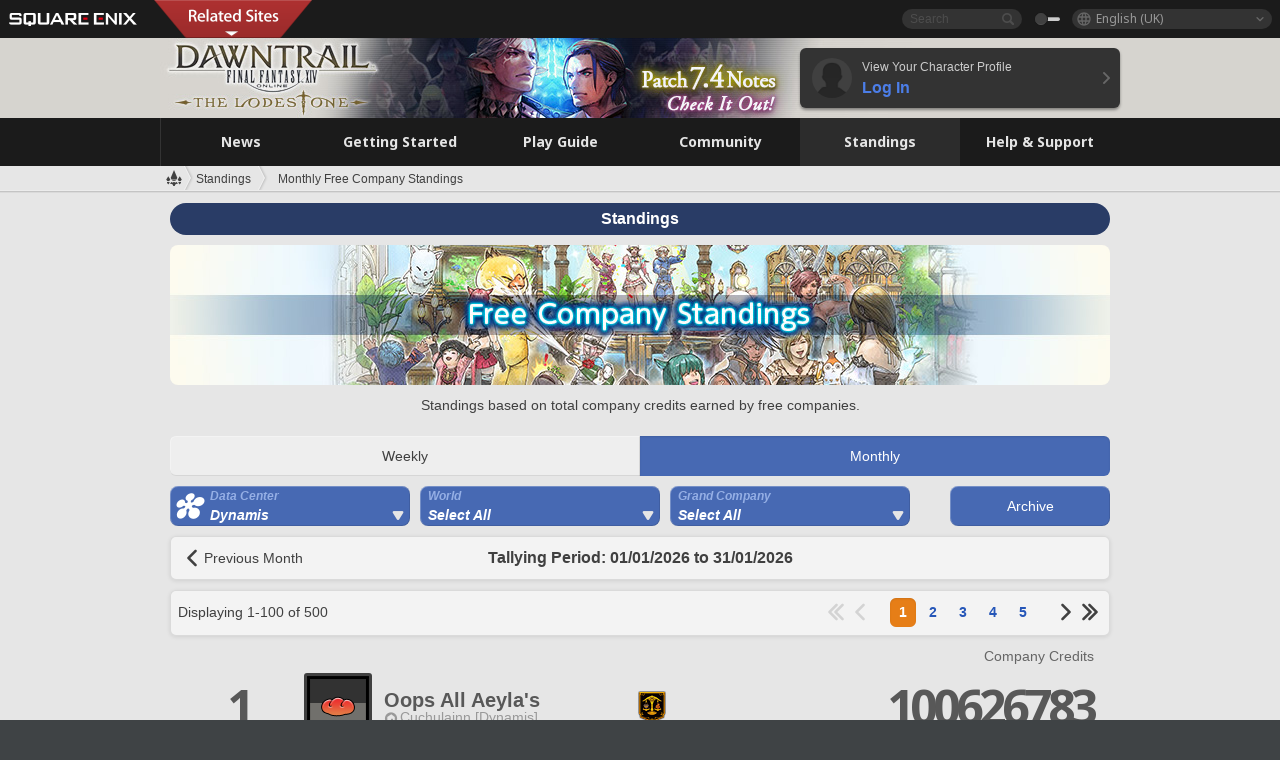

--- FILE ---
content_type: text/html; charset=UTF-8
request_url: https://eu.finalfantasyxiv.com/lodestone/ranking/fc/monthly/?page=1&filter=1&dcgroup=Dynamis
body_size: 21973
content:
<!DOCTYPE html>
<html lang="en-gb" class="en-gb" xmlns:og="http://ogp.me/ns#" xmlns:fb="http://www.facebook.com/2008/fbml">
<head><meta charset="utf-8">

<script>
	window.dataLayer = window.dataLayer || [];
	function gtag(){dataLayer.push(arguments);}
	(function() {
		window.ldst_gtm_variable = {
			'login': 'notloginuser',
			'theme':  'white'
		};
		
		
	})();
</script>

<!-- Google Tag Manager -->
<script>(function(w,d,s,l,i){w[l]=w[l]||[];w[l].push({'gtm.start':
new Date().getTime(),event:'gtm.js'});var f=d.getElementsByTagName(s)[0],
j=d.createElement(s),dl=l!='dataLayer'?'&l='+l:'';j.async=true;j.src=
'https://www.googletagmanager.com/gtm.js?id='+i+dl;f.parentNode.insertBefore(j,f);
})(window,document,'script','digitalData','GTM-P37XSWJ');</script>
<!-- End Google Tag Manager -->



<title>Free Company Standings | FINAL FANTASY XIV, The Lodestone</title>
<meta name="description" content="Competitive standings for the free companies.">

<meta name="keywords" content="FF14,FFXIV,Final Fantasy XIV,Final Fantasy 14,Lodestone,players' site,community site,A Realm Reborn,Heavensward,Stormblood,Shadowbringers,Endwalker,Dawntrail,MMO">

<meta name="author" content="SQUARE ENIX Ltd.">
<meta http-equiv="X-UA-Compatible" content="IE=edge">
<meta name="format-detection" content="telephone=no">

<link rel="alternate" type="application/atom+xml" href="/lodestone/news/news.xml" title="News | FINAL FANTASY XIV, The Lodestone">
<link rel="alternate" type="application/atom+xml" href="/lodestone/news/topics.xml" title="Topics | FINAL FANTASY XIV, The Lodestone">

<link rel="shortcut icon" type="image/vnd.microsoft.icon" href="https://lds-img.finalfantasyxiv.com/pc/global/images/favicon.ico?1720069015">
<link rel="apple-touch-icon-precomposed" href="https://lds-img.finalfantasyxiv.com/h/0/U2uGfVX4GdZgU1jASO0m9h_xLg.png">
<meta name="msapplication-TileImage" content="https://lds-img.finalfantasyxiv.com/h/0/U2uGfVX4GdZgU1jASO0m9h_xLg.png">

<meta name="msapplication-TileColor" content="#000000">
<link rel="alternate" hreflang="en-us" href="https://na.finalfantasyxiv.com/lodestone/ranking/fc/monthly/?page=1&amp;filter=1&amp;dcgroup=Dynamis">
<link rel="alternate" hreflang="fr" href="https://fr.finalfantasyxiv.com/lodestone/ranking/fc/monthly/?page=1&amp;filter=1&amp;dcgroup=Dynamis">
<link rel="alternate" hreflang="de" href="https://de.finalfantasyxiv.com/lodestone/ranking/fc/monthly/?page=1&amp;filter=1&amp;dcgroup=Dynamis">
<link rel="alternate" hreflang="ja" href="https://jp.finalfantasyxiv.com/lodestone/ranking/fc/monthly/?page=1&amp;filter=1&amp;dcgroup=Dynamis">


<meta name="google-site-verification" content="WwpBRGfcVWgP_LxTs8PHc6EcDM8eCt8Zqck1MAnVmZM">




<!--[if lt IE 9]>
	<script src="https://lds-img.finalfantasyxiv.com/h/I/SMlNRnAvuilc1lYKBpzKWpmADs.js"></script>

<![endif]-->
<!-- ** CSS ** -->

<link href="https://lds-img.finalfantasyxiv.com/h/o/0mjlWUwqw7wJhAVS7iYtBCcX9I.css" rel="stylesheet">
<link href="https://lds-img.finalfantasyxiv.com/h/-/tUrZCLFtMgzaHil2OXxbmdw2a0.css" rel="stylesheet">
<link href="https://lds-img.finalfantasyxiv.com/h/N/3LUMH7_OeG7SzdazK8hUB6NNdY.css" rel="stylesheet">
<link href="https://lds-img.finalfantasyxiv.com/h/j/JgAulXN0McN_xRNcKLLbnNh4fs.css" rel="stylesheet">
<link href="https://lds-img.finalfantasyxiv.com/h/U/8CXzMYRfNQUo0ynnZiUfpQl26c.css" rel="stylesheet">
<link href="https://lds-img.finalfantasyxiv.com/h/_/teW6eaIqhVaNEZ3L8zf49YpF-g.css" rel="stylesheet">
<link href="https://lds-img.finalfantasyxiv.com/h/r/2kE-tr7JiU3yKGFbAUYnNRkwj4.css" rel="stylesheet">
<link href="https://lds-img.finalfantasyxiv.com/h/L/wO6tEYoqzr48YFT-0KS4ub-r1Y.css" rel="stylesheet">

<link href="https://lds-img.finalfantasyxiv.com/h/e/Bscq1lIEfao6cP1TMAGrA40TVM.css" rel="stylesheet">
	
	<link href="https://lds-img.finalfantasyxiv.com/h/T/wTWjKriVbv5wiQzc3Te-Q-oftk.css" rel="stylesheet"
		class="sys_theme_css"
		
			data-theme_white="https://lds-img.finalfantasyxiv.com/h/T/wTWjKriVbv5wiQzc3Te-Q-oftk.css"
		
			data-theme_black="https://lds-img.finalfantasyxiv.com/h/s/hmciJPzO90mH0vx2AYL8sS6JrA.css"
		
	>
	













<link href="https://lds-img.finalfantasyxiv.com/h/J/Jnm1Rpq-jy36uhnJScLkKCNhPI.css" rel="stylesheet">

























<!-- ogp -->
<meta property="fb:app_id" content="">
<meta property="og:type" content="website">
<meta property="og:description" content="Competitive standings for the free companies.">
<meta property="og:title" content="Free Company Standings | FINAL FANTASY XIV, The Lodestone">
<meta property="og:url" content="https://eu.finalfantasyxiv.com/lodestone/ranking/fc/monthly/?page=1&amp;filter=1&amp;dcgroup=Dynamis">
<meta property="og:site_name" content="FINAL FANTASY XIV, The Lodestone">
<meta property="og:locale" content="en_GB">

	<meta property="og:image" content="https://lds-img.finalfantasyxiv.com/h/F/nxpYJrU9cbhAORBcM9FbZgG2rs.png">



	<meta property="fb:pages" content="116214575870">


<meta name="twitter:card" content="summary_large_image">

	<meta name="twitter:site" content="@ff_xiv_en">




<script>
	var base_domain = 'finalfantasyxiv.com';
	var ldst_subdomain = 'eu';
	var ldst_subdomain_suffix = '';
	var strftime_fmt = {
		'dateHHMM_now': 'Today %H:%M',
		'dateYMDHMS': '%d/%m/%Y %H:%M:%S',
		'dateYMDHM': '%d/%m/%Y %H:%M',
		'dateYMDHM_jp': '%Y/%m/%d %H:%M',
		'dateHM': '%H:%M',
		'dateYMDH': '%d/%m/%Y %H',
		'dateYMD': '%d/%m/%Y',
		'dateEternal': '%d.%m.%Y',
		'dateYMDW': '%d/%m/%Y (%a)',
		'dateHM': '%H:%M',
		'week.0': 'Sun.',
		'week.1': 'Mon.',
		'week.2': 'Tue.',
		'week.3': 'Wed.',
		'week.4': 'Thu.',
		'week.5': 'Fri.',
		'week.6': 'Sat.'
	};
	var base_uri   = '/lodestone/';
	var api_uri    = '/lodestone/api/';
	var static_uri = 'https://lds\u002dimg.finalfantasyxiv.com/';
	var subdomain  = 'eu';
	var csrf_token = '74cf6a1e9d4ab9c1422090c21677304947728f42';
	var cis_origin = 'https://secure.square\u002denix.com';
	var ldst_max_image_size = 31457280;
	var eorzeadb = {
		cdn_prefix: 'https://lds\u002dimg.finalfantasyxiv.com/',
		version: '1769497284',
		version_js_uri:  'https://lds-img.finalfantasyxiv.com/pc/global/js/eorzeadb/version.js',
		dynamic_tooltip: false
	};
	var cookie_suffix = '';
	var ldst_is_loggedin = false;
	var show_achievement = false;
</script>
<script src="https://lds-img.finalfantasyxiv.com/h/A/PknAmzDJUZCNhTGtSGGMIGi5k4.js"></script>
<script src="https://lds-img.finalfantasyxiv.com/h/M/as_JV_jXpV9QkpR7VCqWjQTQDc.js"></script>


	



	



</head>
<body id="ranking" class="ldst__body  lang_eu">
<!-- Google Tag Manager (noscript) -->
<noscript><iframe src="https://www.googletagmanager.com/ns.html?id=GTM-P37XSWJ"
height="0" width="0" style="display:none;visibility:hidden"></iframe></noscript>
<!-- End Google Tag Manager (noscript) -->




<div class="brand"><div class="brand__section">
	<div class="brand__logo">
		<a href="
				https://square-enix-games.com/en_GB
			" target="_blank"><img src="https://lds-img.finalfantasyxiv.com/h/a/1LbK-2Cqoku3zorQFR0VQ6jP0Y.png" width="130" height="14" alt="SQUARE ENIX">
		</a>
	</div>

	
		<div class="brand__search">
			<form action="/lodestone/community/search/" class="brand__search__form">
				<div class="brand__search__focus_bg"></div>
				<div class="brand__search__base_bg"></div>
				<input type="text" id="txt_search" class="brand__search--text" name="q" placeholder="Search">
				<input type="submit" id="bt_search" class="brand__search--btn" value="">
			</form>
		</div>
	

	
		<div class="brand__theme sys_theme_switcher">
			<a href="javascript:void(0);"><i class="brand__theme--white sys_theme active js__tooltip" data-tooltip="Theme (Black)" data-theme="white"></i></a>
			<a href="javascript:void(0);"><i class="brand__theme--black sys_theme js__tooltip" data-tooltip="Theme (White)" data-theme="black"></i></a>
		</div>
	

	<div class="brand__lang dropdown_trigger_box">
		<a href="javascript:void(0);" class="brand__lang__btn dropdown_trigger">English (UK)</a>
		<ul class="brand__lang__select dropdown">
		
			<li><a href="https://eu.finalfantasyxiv.com/lodestone/ranking/fc/monthly/?page=1&amp;filter=1&amp;dcgroup=Dynamis">English (UK)</a></li>
		
			<li><a href="https://na.finalfantasyxiv.com/lodestone/ranking/fc/monthly/?page=1&amp;filter=1&amp;dcgroup=Dynamis">English (US)</a></li>
		
			<li><a href="https://fr.finalfantasyxiv.com/lodestone/ranking/fc/monthly/?page=1&amp;filter=1&amp;dcgroup=Dynamis">Français</a></li>
		
			<li><a href="https://de.finalfantasyxiv.com/lodestone/ranking/fc/monthly/?page=1&amp;filter=1&amp;dcgroup=Dynamis">Deutsch</a></li>
		
			<li><a href="https://jp.finalfantasyxiv.com/lodestone/ranking/fc/monthly/?page=1&amp;filter=1&amp;dcgroup=Dynamis">日本語</a></li>
		
		</ul>
	</div>


	
		<div class="l__cross_menu eu">
			<a href="javascript:void(null)" class="ffxiv_pr_cross_menu_button_eu"></a>
			<script>
				var ffxiv_pr_cross_menu = {
					uri_js: '/cross_menu/uri.js'
				};
			</script>
			<script src="https://lds-img.finalfantasyxiv.com/promo/pc/global/menu/loader.js"></script>
		</div>
	
</div></div>


	
		
<header class="l__header">
	<div class="l__header__inner l__header__bg_image" style="background-image: url(https://lds-img.finalfantasyxiv.com/banner/1514/headerImage_7_4_eu.jpg);">
		<a href="/lodestone/" class="l__header__link_top"></a>

		
		<a href="/lodestone/topics/detail/597d1b99656a1a0d3ba6501a48d43ec46c667068/?utm_source=lodestone&amp;utm_medium=pc_header&amp;utm_campaign=eu_7_4patch" class="l__header__link_management"></a>

		<div class="l__header__login clearfix"><a href="/lodestone/account/login/" class="l__header__login__btn">
			<img src="https://lds-img.finalfantasyxiv.com/h/z/6PLTZ82M99GJ7tKOee1RSwvNrQ.png" width="40" height="40" alt="" class="l__header__login__chara_silhouette">
			<div class="l__header__login__txt">
				<p>View Your Character Profile</p>
				<div>Log In</div>
			</div>
		</a></div>

	</div>
</header>

	

	
		



	

<div class="global-nav">
	<nav class="main-nav eu">
		<ul class="main-nav__area main-nav__area__ranking clearfix ">
			<li class="main-nav__news main-nav__item">
				<a href="/lodestone/news/" onClick="ldst_ga('send', 'event', 'lodestone_lo', 'pc_main-menu', 'eu_news-top');"><span>News</span></a>
				<nav class="sub-nav">
					<div class="sub-nav__area ">

						
						<div class="sub-nav__list sub-nav__news">
							<div class="sub-nav__list__inner">
								<ul class="sub-nav__news__icon">
									<li>
										<a href="/lodestone/news/" onClick="ldst_ga('send', 'event', 'lodestone_lo', 'pc_sub-menu', 'eu_news_top');"><div>
											<img src="https://lds-img.finalfantasyxiv.com/h/8/2GwuzUcvqLa-hgQeLUyd8xarI8.png" width="32" height="32" alt="News">
											News
										</div></a>
									</li>
									<li>
										<a href="/lodestone/topics/" onClick="ldst_ga('send', 'event', 'lodestone_lo', 'pc_sub-menu', 'eu_news_topics');"><div>
											<img src="https://lds-img.finalfantasyxiv.com/h/5/67ZyAIzQUaYoWBmyvFwNvGmCnQ.png" width="32" height="32" alt="Topics">
											Topics
										</div></a>
									</li>
									<li>
										<a href="/lodestone/news/category/1" onClick="ldst_ga('send', 'event', 'lodestone_lo', 'pc_sub-menu', 'eu_news_notices');"><div>
											<img src="https://lds-img.finalfantasyxiv.com/h/-/Y5JdwnEWYfyO7OlH27eKIm91Ok.png" width="32" height="32" alt="Notices">
											Notices
										</div></a>
									</li>
									<li>
										<a href="/lodestone/news/category/2" onClick="ldst_ga('send', 'event', 'lodestone_lo', 'pc_sub-menu', 'eu_news_maintenance');"><div>
											<img src="https://lds-img.finalfantasyxiv.com/h/s/-JfULvMAf26L7AaU1OGaGYwanI.png" width="32" height="32" alt="Maintenance">
											Maintenance
										</div></a>
									</li>
									<li>
										<a href="/lodestone/news/category/3" onClick="ldst_ga('send', 'event', 'lodestone_lo', 'pc_sub-menu', 'eu_news_updates');"><div>
											<img src="https://lds-img.finalfantasyxiv.com/h/p/HPudyOQcwdv97RBwj3FQC552ps.png" width="32" height="32" alt="Updates">
											Updates
										</div></a>
									</li>
									<li>
										<a href="/lodestone/news/category/4" onClick="ldst_ga('send', 'event', 'lodestone_lo', 'pc_sub-menu', 'eu_news_Status');"><div>
											<img src="https://lds-img.finalfantasyxiv.com/h/S/-IC2xIQhTl2ymYW7deE1fOII04.png" width="32" height="32" alt="Status">
											Status
										</div></a>
									</li>
								</ul>
								<ul class="sub-nav__news__text">
									<li><a href="/lodestone/special/patchnote_log/" onClick="ldst_ga('send', 'event', 'lodestone_lo', 'pc_sub-menu', 'eu_news_patch-notes_special-sites');"><div>
										Patch Notes and Special Sites
										<span class="update">
											Updated <span id="datetime-5a00914e95a">-</span><script>document.getElementById('datetime-5a00914e95a').innerHTML = ldst_strftime(1769500800, 'YMD');</script>
										</span>
									</div></a></li>
									<li><a href="/lodestone/special/update_log/" onClick="ldst_ga('send', 'event', 'lodestone_lo', 'pc_sub-menu', 'eu_news_lodestone-update-notes');"><div>
										<span class="sub_text">Official Community Site</span>
										The Lodestone Update Notes
										<span class="update">
											Updated <span id="datetime-a3d93a8e6a5">-</span><script>document.getElementById('datetime-a3d93a8e6a5').innerHTML = ldst_strftime(1769500800, 'YMD');</script>
										</span>
									</div></a></li>
									<li><a href="/lodestone/worldstatus/" onClick="ldst_ga('send', 'event', 'lodestone_lo', 'pc_sub-menu', 'eu_news_server-status');"><div>
										Server Status
									</div></a></li>
								</ul>
							</div>
						</div>


					</div>
				</nav>

			</li>
			<li class="main-nav__promotion main-nav__item">
				<a href="/" onClick="ldst_ga('send', 'event', 'lodestone_lo', 'pc_main-menu', 'eu_begin-ff14-top');"><span>Getting Started</span></a>
				<nav class="sub-nav ">
					<div class="sub-nav__area ">

						
						<div class="sub-nav__list sub-nav__promotion">
							<div class="sub-nav__list__inner">
								<div class="sub-nav__promotion__inner">
									<div class="sub-nav__promotion__link">
										<div class="sub-nav__promotion__top">
											<a href="/" onClick="ldst_ga('send', 'event', 'lodestone_lo', 'pc_sub-menu', 'eu_begin-ff14_pr');"><img src="https://lds-img.finalfantasyxiv.com/h/0/LIzzCdAQLNQ17P90_FIvlR_Dvg.jpg" width="632" height="140" alt="FINAL FANTASY XIV: A Realm Reborn"></a>
										</div>
										<ul class="sub-nav__promotion__page">
											<li><a href="/benchmark/" onClick="ldst_ga('send', 'event', 'lodestone_lo', 'pc_sub-menu', 'eu_begin-ff14_benchmark');">
												<img src="https://lds-img.finalfantasyxiv.com/h/x/yLkmDjeDW9cU_l1mWtbQUnVIhs.png" width="64" height="40" alt="Benchmark">
												<span>Benchmark</span>
											</a></li>
											<li><a href="
												
													http://freetrial.finalfantasyxiv.com/
												" onClick="ldst_ga('send', 'event', 'lodestone_lo', 'pc_sub-menu', 'eu_begin-ff14_freetrial');">
												<img src="https://lds-img.finalfantasyxiv.com/h/c/tWvZpXDc_g6yQd5YKK2k5jhuns.png" width="64" height="40" alt="Free Trial">
												<span>Free Trial</span>
											</a></li>
											<li><a href="/product/" onClick="ldst_ga('send', 'event', 'lodestone_lo', 'pc_sub-menu', 'eu_begin-ff14_product');">
												<img src="https://lds-img.finalfantasyxiv.com/h/m/NCNLGrn3U9M85ky-NscraujvN8.png" width="64" height="40" alt="Product">
												<span>Product</span>
											</a></li>
											<li><a href="/winning/" onClick="ldst_ga('send', 'event', 'lodestone_lo', 'pc_sub-menu', 'eu_begin-ff14_awards');">
												<img src="https://lds-img.finalfantasyxiv.com/h/j/udWU20sWmhYoEsQ_FtrAzVwJ3Q.png" width="64" height="40" alt="Awards and Nominations">
												<span>Awards and Nominations</span>
											</a></li>
										</ul>
									</div>
									<div class="sub-nav__promotion__patch_site">
										<a href="/dawntrail/" onClick="ldst_ga('send', 'event', 'lodestone_lo', 'pc_sub-menu', 'eu_begin-ff14_latest-expansion');"><span>
											<img src="https://lds-img.finalfantasyxiv.com/h/-/JlOGowlC5VCrSwg2z3aH8WGhGg.png" width="296" height="232" alt="FINAL FANTASY XIV: Dawntrail Special Site">
										</span></a>
									</div>
								</div>
							</div>
						</div>

					</div>
				</nav>
			</li>
			<li class="main-nav__playguide main-nav__item">
				<a href="/lodestone/playguide/" onClick="ldst_ga('send', 'event', 'lodestone_lo', 'pc_main-menu', 'eu_playguide-top');"><span>Play Guide</span></a>
				<nav class="sub-nav ">
					<div class="sub-nav__area ">

						
						<div class="sub-nav__list sub-nav__playguide">
							<div class="sub-nav__list__inner">
								<ul class="sub-nav__playguide__list">
									<li><a href="/lodestone/playguide/" onClick="ldst_ga('send', 'event', 'lodestone_lo', 'pc_sub-menu', 'eu_playguide_playguide-top');">
										<img src="https://lds-img.finalfantasyxiv.com/h/P/Lfl3LVb9KMPa5Ye8yxftZkelbc.png" width="40" height="40" alt="Play Guide<br />Top">
										<span>Play Guide<br />Top</span>
									</a></li>
									<li><a href="/lodestone/playguide/#game_playguide" onClick="ldst_ga('send', 'event', 'lodestone_lo', 'pc_sub-menu', 'eu_playguide_game-playguide');">
										<img src="https://lds-img.finalfantasyxiv.com/h/q/qy4dUGMNkjoyVqPweYMIpOApik.png" width="40" height="40" alt="Gameplay Guide and<br />Beginners' Guide">
										<span>Gameplay Guide and<br />Beginners' Guide</span>
										<span class="update">
											Updated <span id="datetime-c5ef30300b3">-</span><script>document.getElementById('datetime-c5ef30300b3').innerHTML = ldst_strftime(1769500800, 'YMD');</script>
										</span>
									</a></li>
									<li><a href="/lodestone/playguide/db/" onClick="ldst_ga('send', 'event', 'lodestone_lo', 'pc_sub-menu', 'eu_playguide_databese');">
										<img src="https://lds-img.finalfantasyxiv.com/h/N/OYPWhQVCkovUbVcMMck0O4HABU.png" width="40" height="40" alt="Eorzea Database">
										<span>Eorzea Database</span>
										<span class="update">
											Updated <span id="datetime-1b498da9f8c">-</span><script>document.getElementById('datetime-1b498da9f8c').innerHTML = ldst_strftime(1769500800, 'YMD');</script>
										</span>
									</a></li>
									<li><a href="/lodestone/playguide/#content_guide" onClick="ldst_ga('send', 'event', 'lodestone_lo', 'pc_sub-menu', 'eu_playguide_contents-guide');">
										<img src="https://lds-img.finalfantasyxiv.com/h/W/wlHP1NMpdQHcPKUG-swlv71fhE.png" width="40" height="40" alt="Game Features">
										<span>Game Features</span>
										<span class="update">
											Updated <span id="datetime-2d8beeb4da9">-</span><script>document.getElementById('datetime-2d8beeb4da9').innerHTML = ldst_strftime(1769500800, 'YMD');</script>
										</span>
									</a></li>
									<li><a href="/lodestone/playguide/#side_storyes" onClick="ldst_ga('send', 'event', 'lodestone_lo', 'pc_sub-menu', 'eu_playguide_side-story');">
										<img src="https://lds-img.finalfantasyxiv.com/h/Z/1QWgBsVU7ZboWyMZlRjCQcDRJg.png" width="40" height="40" alt="Side Stories<br />and More">
										<span>Side Stories<br />and More</span>
										<span class="update">
											Updated <span id="datetime-6a7ca2732df">-</span><script>document.getElementById('datetime-6a7ca2732df').innerHTML = ldst_strftime(1758268800, 'YMD');</script>
										</span>
									</a></li>
									<li><a href="/lodestone/playguide/#option_service" onClick="ldst_ga('send', 'event', 'lodestone_lo', 'pc_sub-menu', 'eu_playguide_option-service');">
										<img src="https://lds-img.finalfantasyxiv.com/h/K/4fXwcEoJzDEmFRt-tD7PeeKvjE.png" width="40" height="40" alt="Additional Services">
										<span>Additional Services</span>
									</a></li>
								</ul>
							</div>
						</div>

					</div>
				</nav>

			</li>
			<li class="main-nav__community main-nav__item">
				<a href="/lodestone/community/" onClick="ldst_ga('send', 'event', 'lodestone_lo', 'pc_main-menu', 'eu_community-top');"><span>Community</span></a>
				<nav class="sub-nav">
					<div class="sub-nav__area">

						
						<div class="sub-nav__list sub-nav__community">
							<div class="sub-nav__list__inner sub-nav__community__flex">
								<div class="sub-nav__community__link">
									<div class="sub-nav__community__top">
										<div class="sub-nav__community__top__wrapper">
											<h2 class="sub-nav__community__title"><img src="https://lds-img.finalfantasyxiv.com/h/q/GiEpnP3oCXluFjrlPlM-mgIbS8.png" width="16" height="16" alt="Community">Community</h2>
											<ul class="sub-nav__community__list">
												<li><a href="/lodestone/community/" onClick="ldst_ga('send', 'event', 'lodestone_lo', 'pc_sub-menu', 'eu_community_community-top');">
													<img src="https://lds-img.finalfantasyxiv.com/h/i/Sa5YF2-VFf4IJ1cjjFAbPf4GWg.png" width="40" height="40" alt="Community Wall">
													<span>Community Wall</span>
												</a></li>
												<li><a href="/lodestone/blog/" onClick="ldst_ga('send', 'event', 'lodestone_lo', 'pc_sub-menu', 'eu_community_blog');">
													<img src="https://lds-img.finalfantasyxiv.com/h/h/6gPbLbzUQ_omC_mdXFUA3zPy7I.png" width="40" height="40" alt="Blog">
													<span>Blog</span>
												</a></li>
											</ul>
										</div>
										<div class="sub-nav__community__top__wrapper">
											<h2 class="sub-nav__community__title"><img src="https://lds-img.finalfantasyxiv.com/h/d/in_Sbc6SzxLU--Npa7URI-_kdg.png" width="16" height="16" alt="Member Recruitment">Member Recruitment</h2>
											<ul class="sub-nav__community__list">
												<li><a href="/lodestone/community_finder/" onClick="ldst_ga('send', 'event', 'lodestone_lo', 'pc_sub-menu', 'eu_community_community-finder');">
													<img src="https://lds-img.finalfantasyxiv.com/h/V/kHxwEjpY-Fme83ta8VIfi1kyLU.png" width="40" height="40" alt="Community Finder">
													<span>Community Finder</span>
												</a></li>
												<li><a href="/lodestone/event/" onClick="ldst_ga('send', 'event', 'lodestone_lo', 'pc_sub-menu', 'eu_community_event-party');">
													<img src="https://lds-img.finalfantasyxiv.com/h/0/k5jD6-BJZHwKA2CtbNcDYZR6oY.png" width="40" height="40" alt="Event & Party Recruitment">
													<span>Event & Party Recruitment</span>
												</a></li>
											</ul>
										</div>
									</div>
									<div class="sub-nav__community__search">
										<h2 class="sub-nav__community__title"><img src="https://lds-img.finalfantasyxiv.com/h/X/uQVT3DEl1xlFWHu3UZU4-RBtVk.png" width="16" height="16" alt="Search">Search</h2>
										<ul class="sub-nav__community__list sub-nav__community__search__list">
											<li><a href="/lodestone/character/" onClick="ldst_ga('send', 'event', 'lodestone_lo', 'pc_sub-menu', 'eu_community_chara-search');">
												<img src="https://lds-img.finalfantasyxiv.com/h/5/YcEF3K-5SgqU0BxZtT0D1Zsa2A.png" width="40" height="40" alt="Character Search">
												<span>Character Search</span>
											</a></li>
											<li><a href="/lodestone/linkshell/" onClick="ldst_ga('send', 'event', 'lodestone_lo', 'pc_sub-menu', 'eu_community_ls-search');">
												<img src="https://lds-img.finalfantasyxiv.com/h/b/SPCgcBAk4HvMngGzk6H4MfSINg.png" width="40" height="40" alt="Linkshell Search">
												<span>Linkshell Search</span>
											</a></li>
											<li><a href="/lodestone/crossworld_linkshell/" onClick="ldst_ga('send', 'event', 'lodestone_lo', 'pc_sub-menu', 'eu_community_cwls-search');">
												<img src="https://lds-img.finalfantasyxiv.com/h/L/NUGcPcy-C8jvx6oKgEXgwJ1ePE.png" width="40" height="40" alt="CWLS Search ">
												<span>CWLS Search </span>
											</a></li>
											<li><a href="/lodestone/freecompany/" onClick="ldst_ga('send', 'event', 'lodestone_lo', 'pc_sub-menu', 'eu_community_fc-search');">
												<img src="https://lds-img.finalfantasyxiv.com/h/q/GJ-lsgAtsCCDwCm9te3a5sCjpU.png" width="40" height="40" alt="Free Company Search">
												<span>Free Company Search</span>
											</a></li>
											<li><a href="/lodestone/pvpteam/" onClick="ldst_ga('send', 'event', 'lodestone_lo', 'pc_sub-menu', 'eu_community_pvp-team-search');">
												<img src="https://lds-img.finalfantasyxiv.com/h/K/vZf_pjL1HRJCDF9mxKFKb8iISc.png" width="40" height="40" alt="PvP Team Search">
												<span>PvP Team Search</span>
											</a></li>
										</ul>
									</div>
								</div>
								<div class="sub-nav__community__side">
									<div class="sub-nav__community__forum">
										<ul class="sub-nav__community__forum__list">
											<li><a href="https://forum.square-enix.com/ffxiv/forum.php" target="_blank" onClick="ldst_ga('send', 'event', 'lodestone_lo', 'pc_sub-menu', 'eu_community_forum');">
												<div class="forum">
													<i><img src="https://lds-img.finalfantasyxiv.com/h/r/maZ-sHaqn4PMFANUlbH4GzztFM.png" width="40" height="40" alt="Forums">
													</i><span>Forums</span>
												</div>
											</a></li>
											<li><a href="https://forum.square-enix.com/ffxiv/search.php?do=getdaily_ll&contenttype=vBForum_Post" target="_blank" onClick="ldst_ga('send', 'event', 'lodestone_lo', 'pc_sub-menu', 'eu_community_forum-new-posts');">
												<div>
													<i><img src="https://lds-img.finalfantasyxiv.com/h/p/hIKumMfCocoSfxWeUUUIL78Jhg.png" width="16" height="16" alt="">
													</i><span>New Posts</span>
												</div>
											</a></li>
											<li><a href="
													
														https://forum.square-enix.com/ffxiv/search.php?do=process&search_type=1&contenttypeid=1&devtrack=1&starteronly=0&showposts=1&childforums=1&forumchoice[]=619
													" target="_blank" onClick="ldst_ga('send', 'event', 'lodestone_lo', 'pc_sub-menu', 'eu_community_forum-dev-tracker');">
												<div>
													<i><img src="https://lds-img.finalfantasyxiv.com/h/p/hIKumMfCocoSfxWeUUUIL78Jhg.png" width="16" height="16" alt="">
													</i><span>Dev Tracker</span>
												</div>
											</a></li>
										</ul>
									</div>
									<ul class="sub-nav__community__fankit">
										<li><a href="/lodestone/special/fankit/" onClick="ldst_ga('send', 'event', 'lodestone_lo', 'pc_sub-menu', 'eu_community_fankit');">
											<div>
												<span>Fan Kit</span>
												<span class="update">
													Updated <span id="datetime-00cba4bf1a2">-</span><script>document.getElementById('datetime-00cba4bf1a2').innerHTML = ldst_strftime(1765872000, 'YMD');</script>
												</span>
											</div>
										</a></li>
									</ul>
								</div>
							</div>
						</div>

					</div>
				</nav>

			</li>
			<li class="main-nav__ranking main-nav__item">
				<a href="/lodestone/ranking/" onClick="ldst_ga('send', 'event', 'lodestone_lo', 'pc_main-menu', 'eu_ranking-top');"><span>Standings</span></a>
					<nav class="sub-nav ">
						<div class="sub-nav__area ">

							
							<div class="sub-nav__list sub-nav__ranking">
								<div class="sub-nav__list__inner">
									<ul class="sub-nav__ranking__list">
										<li><a href="/lodestone/ranking/" onClick="ldst_ga('send', 'event', 'lodestone_lo', 'pc_sub-menu', 'eu_ranking_ranking-top');">
											<img src="https://lds-img.finalfantasyxiv.com/h/E/NtymEFiUJfAh25ffTrADsVFkLQ.png" width="40" height="40" alt="Standings Top">
											<span>Standings Top</span>
										</a></li>
										<li><a href="/lodestone/ranking/crystallineconflict/" onClick="ldst_ga('send', 'event', 'lodestone_lo', 'pc_sub-menu', 'eu_ranking_feast');">
											<img src="https://lds-img.finalfantasyxiv.com/h/K/vZf_pjL1HRJCDF9mxKFKb8iISc.png" width="40" height="40" alt="Crystalline Conflict Standings">
											<span>Crystalline Conflict Standings</span>
										</a></li>
										<li><a href="/lodestone/ranking/frontline/weekly/" onClick="ldst_ga('send', 'event', 'lodestone_lo', 'pc_sub-menu', 'eu_ranking_frontline');">
											<img src="https://lds-img.finalfantasyxiv.com/h/K/vZf_pjL1HRJCDF9mxKFKb8iISc.png" width="40" height="40" alt="Frontline Standings">
											<span>Frontline Standings</span>
										</a></li>
										<li><a href="/lodestone/ranking/gc/weekly/" onClick="ldst_ga('send', 'event', 'lodestone_lo', 'pc_sub-menu', 'eu_ranking_gc');">
											<img src="https://lds-img.finalfantasyxiv.com/h/o/uRmujlTx4X_5c6wETNxssK1d_4.png" width="40" height="40" alt="Grand Company Standings">
											<span>Grand Company Standings</span>
										</a></li>
										<li><a href="/lodestone/ranking/fc/weekly/" onClick="ldst_ga('send', 'event', 'lodestone_lo', 'pc_sub-menu', 'eu_ranking_fc');">
											<img src="https://lds-img.finalfantasyxiv.com/h/q/GJ-lsgAtsCCDwCm9te3a5sCjpU.png" width="40" height="40" alt="Free Company Standings">
											<span>Free Company Standings</span>
										</a></li>
									</ul>
									<ul class="sub-nav__ranking__list">
										<li><a href="/lodestone/ranking/deepdungeon4/" onClick="ldst_ga('send', 'event', 'lodestone_lo', 'pc_sub-menu', 'eu_ranking_deepdungeon4');">
											<img src="https://lds-img.finalfantasyxiv.com/h/_/qP22LgUoAFKDTRayb_TEYu6d7g.png" width="40" height="40" alt="Pilgrim's Traverse Rankings">
											<span>Pilgrim's Traverse Rankings</span>
										</a></li>
										<li><a href="/lodestone/ranking/deepdungeon3/" onClick="ldst_ga('send', 'event', 'lodestone_lo', 'pc_sub-menu', 'eu_ranking_deepdungeon3');">
											<img src="https://lds-img.finalfantasyxiv.com/h/_/qP22LgUoAFKDTRayb_TEYu6d7g.png" width="40" height="40" alt="Eureka Orthos Rankings">
											<span>Eureka Orthos Rankings</span>
										</a></li>
										<li><a href="/lodestone/ranking/deepdungeon2/" onClick="ldst_ga('send', 'event', 'lodestone_lo', 'pc_sub-menu', 'eu_ranking_deepdungeon2');">
											<img src="https://lds-img.finalfantasyxiv.com/h/_/qP22LgUoAFKDTRayb_TEYu6d7g.png" width="40" height="40" alt="Heaven-on-High Rankings">
											<span>Heaven-on-High Rankings</span>
										</a></li>
										<li><a href="/lodestone/ranking/deepdungeon/" onClick="ldst_ga('send', 'event', 'lodestone_lo', 'pc_sub-menu', 'eu_ranking_deepdungeon');">
											<img src="https://lds-img.finalfantasyxiv.com/h/p/op9iPrlMmYgTK3Q6NQKifyQOGA.png" width="40" height="40" alt="Palace of the Dead Rankings">
											<span>Palace of the Dead Rankings</span>
										</a></li>
									</ul>
								</div>
							</div>

						</div>
					</nav>

			</li>
			<li class="main-nav__help main-nav__item">
				<a href="/lodestone/help/" onClick="ldst_ga('send', 'event', 'lodestone_lo', 'pc_main-menu', 'eu_help-support-top');"><span>Help & Support</span></a>
				<nav class="sub-nav ">
					<div class="sub-nav__area ">

						
						<div class="sub-nav__list sub-nav__help">
							<div class="sub-nav__list__inner">
								<ul class="sub-nav__help__list">
									<li><a href="/lodestone/help/" onClick="ldst_ga('send', 'event', 'lodestone_lo', 'pc_sub-menu', 'eu_help-support_help-support-top');">
										<span>Help & Support</span>
									</a></li>
									<li><a href="/lodestone/help/about_the_lodestone/" onClick="ldst_ga('send', 'event', 'lodestone_lo', 'pc_sub-menu', 'eu_help-support_about-lodestone');">
										<span>About the Lodestone</span>
									</a></li>
									<li><a href="
										
											https://support.eu.square-enix.com/faq.php?id=5383&la=2
										" onClick="ldst_ga('send', 'event', 'lodestone_lo', 'pc_sub-menu', 'eu_help-support_faq');">
										<span>FAQ</span>
									</a></li>
									<li><a href="
										
											https://eu.square-enix.com/en/seaccount/
										" onClick="ldst_ga('send', 'event', 'lodestone_lo', 'pc_sub-menu', 'eu_help-support_sqex-account');">
										<span>Square Enix Account Information</span>
									</a></li>
								</ul>
								<ul class="sub-nav__help__other">
									<li><a href="
										
											https://support.eu.square-enix.com/rule.php?id=5383&la=2
										" onClick="ldst_ga('send', 'event', 'lodestone_lo', 'pc_sub-menu', 'eu_help-support_rule-policies');">
										<div>
											<i><img src="https://lds-img.finalfantasyxiv.com/h/p/hIKumMfCocoSfxWeUUUIL78Jhg.png" width="16" height="16" alt="">
											</i><span>Rules & Policies</span>
										</div>
									</a></li>
									<li><a href="
										
											https://support.eu.square-enix.com/main.php?id=5383&la=2
										" onClick="ldst_ga('send', 'event', 'lodestone_lo', 'pc_sub-menu', 'eu_help-support_customer-service');">
										<div>
											<i><img src="https://lds-img.finalfantasyxiv.com/h/p/hIKumMfCocoSfxWeUUUIL78Jhg.png" width="16" height="16" alt="">
											</i><span>Customer Service</span>
										</div>
									</a></li>
									<li><a href="https://secure.square-enix.com/account/app/svc/mogstation/" target="_blank" onClick="ldst_ga('send', 'event', 'lodestone_lo', 'pc_sub-menu', 'eu_help-support_mogstation');">
										<div>
											<i class="ic_mogst"><img src="https://lds-img.finalfantasyxiv.com/h/S/6IKp0hN6xQqTYPgnPIsd2fjzSI.png" width="32" height="32" alt="">
											</i><span>Mog Station</span>
										</div>
									</a></li>
								</ul>
							</div>
						</div>

					</div>
				</nav>

			</li>
		</ul>
	</nav>
</div>

	


<div class="ldst__bg">
	
		<div id="breadcrumb">
			<ul class="clearfix">
				
					<li class="breadcrumb__home"><a href="/lodestone/"></a></li>
				
				
					
					
						<li><a href="/lodestone/ranking/" class="breadcrumb__link">Standings</a></li>
					
				
					
					
						<li>Monthly Free Company Standings</li>
					
				
			</ul>
		</div>
	

	
		<div class="ldst__contents clearfix">
	
		

	<h1 class="heading__title">Standings</h1><div class="ranking__layout">	<h2 class="ranking__header"><img src="https://lds-img.finalfantasyxiv.com/h/5/koOJfgN0-KEqNxSVcWzkYnteKU.jpg" width="940" height="140" alt="Monthly Free Company Standings"></h2><p class="ranking__lead">Standings based on total company credits earned by free companies.</p><ul class="btn__menu-2"><li><a href="/lodestone/ranking/fc/weekly/" class="btn__menu">Weekly</a></li><li><a href="/lodestone/ranking/fc/monthly/" class="btn__menu btn__menu--active">Monthly</a></li></ul><nav class="ranking__dc__menu"><div class="ranking__dc"><a href="javascript:void(0)" class="btn__pulldown ranking__dc__button ranking__dc__icon js--popup-button"><span class="ranking__dc__name">Data Center</span><span class="ranking__dc--selected">Dynamis</span></a><div class="ranking__dc__popup_base ranking__dc__list js--popup-content"><ul><li><a href="https://eu.finalfantasyxiv.com/lodestone/ranking/fc/monthly/?filter=1">Select All</a></li><li><a href="https://eu.finalfantasyxiv.com/lodestone/ranking/fc/monthly/?filter=1&amp;dcgroup=Chaos">Chaos</a></li><li><a href="https://eu.finalfantasyxiv.com/lodestone/ranking/fc/monthly/?filter=1&amp;dcgroup=Light">Light</a></li><li><a href="https://eu.finalfantasyxiv.com/lodestone/ranking/fc/monthly/?filter=1&amp;dcgroup=Materia">Materia</a></li><li><a href="https://eu.finalfantasyxiv.com/lodestone/ranking/fc/monthly/?filter=1&amp;dcgroup=Aether">Aether</a></li><li><a href="https://eu.finalfantasyxiv.com/lodestone/ranking/fc/monthly/?filter=1&amp;dcgroup=Crystal">Crystal</a></li><li class="selected">Dynamis</li><li><a href="https://eu.finalfantasyxiv.com/lodestone/ranking/fc/monthly/?filter=1&amp;dcgroup=Primal">Primal</a></li><li><a href="https://eu.finalfantasyxiv.com/lodestone/ranking/fc/monthly/?filter=1&amp;dcgroup=Elemental">Elemental</a></li><li><a href="https://eu.finalfantasyxiv.com/lodestone/ranking/fc/monthly/?filter=1&amp;dcgroup=Gaia">Gaia</a></li><li><a href="https://eu.finalfantasyxiv.com/lodestone/ranking/fc/monthly/?filter=1&amp;dcgroup=Mana">Mana</a></li><li><a href="https://eu.finalfantasyxiv.com/lodestone/ranking/fc/monthly/?filter=1&amp;dcgroup=Meteor">Meteor</a></li></ul></div></div><div class="ranking__dc"><a href="javascript:void(0)" class="btn__pulldown ranking__dc__button js--popup-button "><span class="ranking__dc__name">World</span><span class="ranking__dc--selected">Select All</span></a><div class="ranking__dc__popup_base ranking__dc__list js--popup-content"><ul><li class="selected">Select All</li><li><a href="https://eu.finalfantasyxiv.com/lodestone/ranking/fc/monthly/?filter=1&amp;worldname=Cuchulainn&amp;dcgroup=Dynamis">Cuchulainn</a></li><li><a href="https://eu.finalfantasyxiv.com/lodestone/ranking/fc/monthly/?filter=1&amp;worldname=Golem&amp;dcgroup=Dynamis">Golem</a></li><li><a href="https://eu.finalfantasyxiv.com/lodestone/ranking/fc/monthly/?filter=1&amp;worldname=Halicarnassus&amp;dcgroup=Dynamis">Halicarnassus</a></li><li><a href="https://eu.finalfantasyxiv.com/lodestone/ranking/fc/monthly/?filter=1&amp;worldname=Kraken&amp;dcgroup=Dynamis">Kraken</a></li><li><a href="https://eu.finalfantasyxiv.com/lodestone/ranking/fc/monthly/?filter=1&amp;worldname=Maduin&amp;dcgroup=Dynamis">Maduin</a></li><li><a href="https://eu.finalfantasyxiv.com/lodestone/ranking/fc/monthly/?filter=1&amp;worldname=Marilith&amp;dcgroup=Dynamis">Marilith</a></li><li><a href="https://eu.finalfantasyxiv.com/lodestone/ranking/fc/monthly/?filter=1&amp;worldname=Rafflesia&amp;dcgroup=Dynamis">Rafflesia</a></li><li><a href="https://eu.finalfantasyxiv.com/lodestone/ranking/fc/monthly/?filter=1&amp;worldname=Seraph&amp;dcgroup=Dynamis">Seraph</a></li></ul></div></div><div class="ranking__dc"><a href="javascript:void(0)" class="btn__pulldown ranking__dc__button js--popup-button"><span class="ranking__dc__name">Grand Company</span><span class="ranking__dc--selected">Select All</span></a><div class="ranking__dc__popup_base ranking__dc__list js--popup-content"><ul><li class="selected">Select All</li><li><a href="https://eu.finalfantasyxiv.com/lodestone/ranking/fc/monthly/?filter=1&amp;gcid=1&amp;dcgroup=Dynamis">Maelstrom</a></li><li><a href="https://eu.finalfantasyxiv.com/lodestone/ranking/fc/monthly/?filter=1&amp;gcid=2&amp;dcgroup=Dynamis">Order of the Twin Adder</a></li><li><a href="https://eu.finalfantasyxiv.com/lodestone/ranking/fc/monthly/?filter=1&amp;gcid=3&amp;dcgroup=Dynamis">Immortal Flames</a></li></ul></div></div><a href="/lodestone/ranking/fc/archive/" class="btn__pulldown ranking__dc__archive">Archive</a></nav><div class="ldst__window ranking__calendar"><a href="/lodestone/ranking/fc/monthly/202512/" class="btn__text_link ranking__calendar__prev"><i class="icon-list__pager btn__pager__prev"></i><span>Previous Month</span></a><p>Tallying Period: 01/01/2026 to 31/01/2026</p></div>			<div class="ldst__window"><div class="btn__pager pager__total">	<p class="pager__total__current">Displaying <span class="show_start">1</span>-<span class="show_end">100</span> of <span class="total">500</span></p>	<ul>					<li><a href="javascript:void(0);" class="icon-list__pager btn__pager__prev--all btn__pager__no"></a></li>			<li><a href="javascript:void(0);" class="icon-list__pager btn__pager__prev btn__pager__no"></a></li>									<li class="pager__total__nav"><a href="https://eu.finalfantasyxiv.com/lodestone/ranking/fc/monthly/?page=1&amp;filter=1&amp;dcgroup=Dynamis" class="btn__pager--selected">1</a></li>					<li class="pager__total__nav"><a href="https://eu.finalfantasyxiv.com/lodestone/ranking/fc/monthly/?page=2&amp;filter=1&amp;dcgroup=Dynamis" class="btn__pager--active">2</a></li>					<li class="pager__total__nav"><a href="https://eu.finalfantasyxiv.com/lodestone/ranking/fc/monthly/?page=3&amp;filter=1&amp;dcgroup=Dynamis" class="btn__pager--active">3</a></li>					<li class="pager__total__nav"><a href="https://eu.finalfantasyxiv.com/lodestone/ranking/fc/monthly/?page=4&amp;filter=1&amp;dcgroup=Dynamis" class="btn__pager--active">4</a></li>					<li class="pager__total__nav"><a href="https://eu.finalfantasyxiv.com/lodestone/ranking/fc/monthly/?page=5&amp;filter=1&amp;dcgroup=Dynamis" class="btn__pager--active">5</a></li>									<li><a href="https://eu.finalfantasyxiv.com/lodestone/ranking/fc/monthly/?page=2&amp;filter=1&amp;dcgroup=Dynamis" class="icon-list__pager btn__pager__next js__tooltip" data-tooltip="Next"></a></li>			<li><a href="https://eu.finalfantasyxiv.com/lodestone/ranking/fc/monthly/?page=5&amp;filter=1&amp;dcgroup=Dynamis" class="icon-list__pager btn__pager__next--all js__tooltip" data-tooltip="Last"></a></li>			</ul></div></div>		<div class="ranking-character__th">Company Credits</div>		<table class="ranking-character ranking-character__freecompany js--ranking" cellpadding="0" cellspacing="0">		<col width="136">		<col width="68">		<col width="242">		<col width="268">		<col width="226">		<tbody><tr  data-href="/lodestone/freecompany/9280792932103761241/">	<td class="ranking-character__number											">		1	</td>	<td class="ranking-character__crest">		<div class="ranking-character__crest__bg">								<img src="https://img2.finalfantasyxiv.com/c/B00_e03d60eead3a3a3eac0b04f662a584dc_32_64x64.png" width="64" height="64">				<img src="https://img2.finalfantasyxiv.com/c/F31_ab9254689cbc3e4a5d0bc47831a54353_00_64x64.png" width="64" height="64">		<img src="https://img2.finalfantasyxiv.com/c/S26_efef0e4b3e75f1669fc47c7b0e82dd50_04_64x64.png" width="64" height="64">		</div>	</td>	<td class="ranking-character__info ranking-character__info-freecompany">		<h4>Oops All Aeyla&#39;s</h4>		<p><i class="xiv-lds xiv-lds-home-world js__tooltip" data-tooltip="Home World"></i>Cuchulainn [Dynamis]</p>	</td>	<td class="ranking-character__gc-freecompany">		<img src="https://lds-img.finalfantasyxiv.com/h/u/qXfC-BmEzWbXW3sn62HMNnD3kU.png" width="32" height="32" alt="Immortal Flames">	</td>	<td class="ranking-character__value">		100626783	</td></tr><tr  data-href="/lodestone/freecompany/9280370719638694230/">	<td class="ranking-character__number					ranking-character__up			">		2	</td>	<td class="ranking-character__crest">		<div class="ranking-character__crest__bg">								<img src="https://img2.finalfantasyxiv.com/c/B3b_9921a142051ac64d8232725018aa9537_93_64x64.png" width="64" height="64">				<img src="https://img2.finalfantasyxiv.com/c/F31_ab9254689cbc3e4a5d0bc47831a54353_00_64x64.png" width="64" height="64">		<img src="https://img2.finalfantasyxiv.com/c/S9c_386ec25d598747ab154af195701718a8_02_64x64.png" width="64" height="64">		</div>	</td>	<td class="ranking-character__info ranking-character__info-freecompany">		<h4>Corridors of Time</h4>		<p><i class="xiv-lds xiv-lds-home-world js__tooltip" data-tooltip="Home World"></i>Seraph [Dynamis]</p>	</td>	<td class="ranking-character__gc-freecompany">		<img src="https://lds-img.finalfantasyxiv.com/h/j/Xlz3DzGOKmwiDGho5aGWaudRNI.png" width="32" height="32" alt="Maelstrom">	</td>	<td class="ranking-character__value">		26848362	</td></tr><tr  data-href="/lodestone/freecompany/9280229982150329141/">	<td class="ranking-character__number					ranking-character__up			">		3	</td>	<td class="ranking-character__crest">		<div class="ranking-character__crest__bg">								<img src="https://img2.finalfantasyxiv.com/c/B3e_bbb707e57b24401775c85cb3301c745f_b3_64x64.png" width="64" height="64">				<img src="https://img2.finalfantasyxiv.com/c/F3f_fdeb76450beedbae580f24b8275fbeb0_00_64x64.png" width="64" height="64">		<img src="https://img2.finalfantasyxiv.com/c/S2e_e5819503e656c29e1a2d6743e0a0620e_00_64x64.png" width="64" height="64">		</div>	</td>	<td class="ranking-character__info ranking-character__info-freecompany">		<h4>Noctua</h4>		<p><i class="xiv-lds xiv-lds-home-world js__tooltip" data-tooltip="Home World"></i>Marilith [Dynamis]</p>	</td>	<td class="ranking-character__gc-freecompany">		<img src="https://lds-img.finalfantasyxiv.com/h/j/Xlz3DzGOKmwiDGho5aGWaudRNI.png" width="32" height="32" alt="Maelstrom">	</td>	<td class="ranking-character__value">		23513208	</td></tr><tr  data-href="/lodestone/freecompany/9280511457127045054/">	<td class="ranking-character__number									ranking-character__up						">		4	</td>	<td class="ranking-character__crest">		<div class="ranking-character__crest__bg">								<img src="https://img2.finalfantasyxiv.com/c/B31_d9117009e27f781ee5c6da3bf5cf7ee9_39_64x64.png" width="64" height="64">				<img src="https://img2.finalfantasyxiv.com/c/F3e_b44a589b9e4c9dd18a79693bb59fd31f_00_64x64.png" width="64" height="64">		<img src="https://img2.finalfantasyxiv.com/c/Sa5_0b11c4fdb247367c2cc616587801a7a8_01_64x64.png" width="64" height="64">		</div>	</td>	<td class="ranking-character__info ranking-character__info-freecompany">		<h4>Vanquisher</h4>		<p><i class="xiv-lds xiv-lds-home-world js__tooltip" data-tooltip="Home World"></i>Halicarnassus [Dynamis]</p>	</td>	<td class="ranking-character__gc-freecompany">		<img src="https://lds-img.finalfantasyxiv.com/h/j/Xlz3DzGOKmwiDGho5aGWaudRNI.png" width="32" height="32" alt="Maelstrom">	</td>	<td class="ranking-character__value">		19185108	</td></tr><tr  data-href="/lodestone/freecompany/9280933669592109108/">	<td class="ranking-character__number									ranking-character__up						">		5	</td>	<td class="ranking-character__crest">		<div class="ranking-character__crest__bg">							<img src="https://img2.finalfantasyxiv.com/c/F00_f4d64b4d75ce7d3be3ba37e24ccc7830_00_64x64.png" width="64" height="64">		<img src="https://img2.finalfantasyxiv.com/c/S02_e4ecc91f18ffeea79c65a3b0a101f184_00_64x64.png" width="64" height="64">		</div>	</td>	<td class="ranking-character__info ranking-character__info-freecompany">		<h4>Lorintav Dump</h4>		<p><i class="xiv-lds xiv-lds-home-world js__tooltip" data-tooltip="Home World"></i>Kraken [Dynamis]</p>	</td>	<td class="ranking-character__gc-freecompany">		<img src="https://lds-img.finalfantasyxiv.com/h/u/qXfC-BmEzWbXW3sn62HMNnD3kU.png" width="32" height="32" alt="Immortal Flames">	</td>	<td class="ranking-character__value">		18552537	</td></tr><tr  data-href="/lodestone/freecompany/9280229982150354344/">	<td class="ranking-character__number									ranking-character__up						">		6	</td>	<td class="ranking-character__crest">		<div class="ranking-character__crest__bg">							<img src="https://img2.finalfantasyxiv.com/c/F00_f4d64b4d75ce7d3be3ba37e24ccc7830_00_64x64.png" width="64" height="64">		<img src="https://img2.finalfantasyxiv.com/c/S00_9a8096c55d9b806ba05b5626ccfa14e8_00_64x64.png" width="64" height="64">		</div>	</td>	<td class="ranking-character__info ranking-character__info-freecompany">		<h4>Equine Saviors</h4>		<p><i class="xiv-lds xiv-lds-home-world js__tooltip" data-tooltip="Home World"></i>Marilith [Dynamis]</p>	</td>	<td class="ranking-character__gc-freecompany">		<img src="https://lds-img.finalfantasyxiv.com/h/j/Xlz3DzGOKmwiDGho5aGWaudRNI.png" width="32" height="32" alt="Maelstrom">	</td>	<td class="ranking-character__value">		17494845	</td></tr><tr  data-href="/lodestone/freecompany/9280229982150352344/">	<td class="ranking-character__number									ranking-character__up						">		7	</td>	<td class="ranking-character__crest">		<div class="ranking-character__crest__bg">								<img src="https://img2.finalfantasyxiv.com/c/B26_e5d06a36f9789998220ed9cf3d8b6da0_00_64x64.png" width="64" height="64">				<img src="https://img2.finalfantasyxiv.com/c/F3c_11d5994c04304c91271fd84ce6b299c7_00_64x64.png" width="64" height="64">		<img src="https://img2.finalfantasyxiv.com/c/S9d_94f9bd1452a7464bba0b0c3b00d4b7bb_06_64x64.png" width="64" height="64">		</div>	</td>	<td class="ranking-character__info ranking-character__info-freecompany">		<h4>Angels of Avi</h4>		<p><i class="xiv-lds xiv-lds-home-world js__tooltip" data-tooltip="Home World"></i>Marilith [Dynamis]</p>	</td>	<td class="ranking-character__gc-freecompany">		<img src="https://lds-img.finalfantasyxiv.com/h/u/ZHuDKgNULSbEA_VTXdjeA9MlEs.png" width="32" height="32" alt="Order of the Twin Adder">	</td>	<td class="ranking-character__value">		17299149	</td></tr><tr  data-href="/lodestone/freecompany/9280370719638684152/">	<td class="ranking-character__number									ranking-character__up						">		8	</td>	<td class="ranking-character__crest">		<div class="ranking-character__crest__bg">								<img src="https://img2.finalfantasyxiv.com/c/B38_0015c04762a9263ce3b156b520511133_0c_64x64.png" width="64" height="64">				<img src="https://img2.finalfantasyxiv.com/c/F39_6d2ac826e09e89440d628500af79269f_00_64x64.png" width="64" height="64">		<img src="https://img2.finalfantasyxiv.com/c/S93_17630e6083561a2b9dd889a5cbc5bcff_01_64x64.png" width="64" height="64">		</div>	</td>	<td class="ranking-character__info ranking-character__info-freecompany">		<h4>Balamb Garden</h4>		<p><i class="xiv-lds xiv-lds-home-world js__tooltip" data-tooltip="Home World"></i>Seraph [Dynamis]</p>	</td>	<td class="ranking-character__gc-freecompany">		<img src="https://lds-img.finalfantasyxiv.com/h/j/Xlz3DzGOKmwiDGho5aGWaudRNI.png" width="32" height="32" alt="Maelstrom">	</td>	<td class="ranking-character__value">		15946449	</td></tr><tr  data-href="/lodestone/freecompany/9280933669592122176/">	<td class="ranking-character__number									ranking-character__up						">		9	</td>	<td class="ranking-character__crest">		<div class="ranking-character__crest__bg">							<img src="https://img2.finalfantasyxiv.com/c/F00_f4d64b4d75ce7d3be3ba37e24ccc7830_00_64x64.png" width="64" height="64">		<img src="https://img2.finalfantasyxiv.com/c/S02_e4ecc91f18ffeea79c65a3b0a101f184_00_64x64.png" width="64" height="64">		</div>	</td>	<td class="ranking-character__info ranking-character__info-freecompany">		<h4>Hunts</h4>		<p><i class="xiv-lds xiv-lds-home-world js__tooltip" data-tooltip="Home World"></i>Kraken [Dynamis]</p>	</td>	<td class="ranking-character__gc-freecompany">		<img src="https://lds-img.finalfantasyxiv.com/h/u/qXfC-BmEzWbXW3sn62HMNnD3kU.png" width="32" height="32" alt="Immortal Flames">	</td>	<td class="ranking-character__value">		15857649	</td></tr><tr  data-href="/lodestone/freecompany/9280933669592109272/">	<td class="ranking-character__number									ranking-character__down						">		10	</td>	<td class="ranking-character__crest">		<div class="ranking-character__crest__bg">							<img src="https://img2.finalfantasyxiv.com/c/F00_f4d64b4d75ce7d3be3ba37e24ccc7830_00_64x64.png" width="64" height="64">		<img src="https://img2.finalfantasyxiv.com/c/S02_e4ecc91f18ffeea79c65a3b0a101f184_00_64x64.png" width="64" height="64">		</div>	</td>	<td class="ranking-character__info ranking-character__info-freecompany">		<h4>Haus of Gaga</h4>		<p><i class="xiv-lds xiv-lds-home-world js__tooltip" data-tooltip="Home World"></i>Kraken [Dynamis]</p>	</td>	<td class="ranking-character__gc-freecompany">		<img src="https://lds-img.finalfantasyxiv.com/h/u/qXfC-BmEzWbXW3sn62HMNnD3kU.png" width="32" height="32" alt="Immortal Flames">	</td>	<td class="ranking-character__value">		14900298	</td></tr><tr  data-href="/lodestone/freecompany/9281215144568825769/">	<td class="ranking-character__number					ranking-character__up			">		11	</td>	<td class="ranking-character__crest">		<div class="ranking-character__crest__bg">							<img src="https://img2.finalfantasyxiv.com/c/F00_f4d64b4d75ce7d3be3ba37e24ccc7830_00_64x64.png" width="64" height="64">		<img src="https://img2.finalfantasyxiv.com/c/S00_9a8096c55d9b806ba05b5626ccfa14e8_00_64x64.png" width="64" height="64">		</div>	</td>	<td class="ranking-character__info ranking-character__info-freecompany">		<h4>Magitek Enterprise</h4>		<p><i class="xiv-lds xiv-lds-home-world js__tooltip" data-tooltip="Home World"></i>Golem [Dynamis]</p>	</td>	<td class="ranking-character__gc-freecompany">		<img src="https://lds-img.finalfantasyxiv.com/h/j/Xlz3DzGOKmwiDGho5aGWaudRNI.png" width="32" height="32" alt="Maelstrom">	</td>	<td class="ranking-character__value">		14047470	</td></tr><tr  data-href="/lodestone/freecompany/9280370719638684367/">	<td class="ranking-character__number									ranking-character__up						">		12	</td>	<td class="ranking-character__crest">		<div class="ranking-character__crest__bg">								<img src="https://img2.finalfantasyxiv.com/c/B3e_bbb707e57b24401775c85cb3301c745f_31_64x64.png" width="64" height="64">				<img src="https://img2.finalfantasyxiv.com/c/F34_cde5180211f1a2fa784032b17fa21932_00_64x64.png" width="64" height="64">		<img src="https://img2.finalfantasyxiv.com/c/S8d_fb32736507a58847970b4f9da5ac1ed7_02_64x64.png" width="64" height="64">		</div>	</td>	<td class="ranking-character__info ranking-character__info-freecompany">		<h4>Scions of Seraph</h4>		<p><i class="xiv-lds xiv-lds-home-world js__tooltip" data-tooltip="Home World"></i>Seraph [Dynamis]</p>	</td>	<td class="ranking-character__gc-freecompany">		<img src="https://lds-img.finalfantasyxiv.com/h/u/ZHuDKgNULSbEA_VTXdjeA9MlEs.png" width="32" height="32" alt="Order of the Twin Adder">	</td>	<td class="ranking-character__value">		12684513	</td></tr><tr  data-href="/lodestone/freecompany/9280370719638689480/">	<td class="ranking-character__number									ranking-character__up						">		13	</td>	<td class="ranking-character__crest">		<div class="ranking-character__crest__bg">								<img src="https://img2.finalfantasyxiv.com/c/B06_0c57f4fd51443d29a9ee006603fb90e2_03_64x64.png" width="64" height="64">				<img src="https://img2.finalfantasyxiv.com/c/F0b_ba7058bc3a9691edea6542b7a94a5872_00_64x64.png" width="64" height="64">		<img src="https://img2.finalfantasyxiv.com/c/Saf_97b5ca41d781513b6148c74032492a65_06_64x64.png" width="64" height="64">		</div>	</td>	<td class="ranking-character__info ranking-character__info-freecompany">		<h4>Seraph&#39;s Blade</h4>		<p><i class="xiv-lds xiv-lds-home-world js__tooltip" data-tooltip="Home World"></i>Seraph [Dynamis]</p>	</td>	<td class="ranking-character__gc-freecompany">		<img src="https://lds-img.finalfantasyxiv.com/h/u/qXfC-BmEzWbXW3sn62HMNnD3kU.png" width="32" height="32" alt="Immortal Flames">	</td>	<td class="ranking-character__value">		12281513	</td></tr><tr  data-href="/lodestone/freecompany/9280370719638700209/">	<td class="ranking-character__number									ranking-character__down						">		14	</td>	<td class="ranking-character__crest">		<div class="ranking-character__crest__bg">								<img src="https://img2.finalfantasyxiv.com/c/B04_ba16e0597db7204550ee7fbde0d19dd0_b0_64x64.png" width="64" height="64">				<img src="https://img2.finalfantasyxiv.com/c/F3e_b44a589b9e4c9dd18a79693bb59fd31f_00_64x64.png" width="64" height="64">		<img src="https://img2.finalfantasyxiv.com/c/S49_c5770b59fe5589d951155240813613f5_01_64x64.png" width="64" height="64">		</div>	</td>	<td class="ranking-character__info ranking-character__info-freecompany">		<h4>MVP</h4>		<p><i class="xiv-lds xiv-lds-home-world js__tooltip" data-tooltip="Home World"></i>Seraph [Dynamis]</p>	</td>	<td class="ranking-character__gc-freecompany">		<img src="https://lds-img.finalfantasyxiv.com/h/u/ZHuDKgNULSbEA_VTXdjeA9MlEs.png" width="32" height="32" alt="Order of the Twin Adder">	</td>	<td class="ranking-character__value">		12181593	</td></tr><tr  data-href="/lodestone/freecompany/9281215144568819953/">	<td class="ranking-character__number									ranking-character__down						">		15	</td>	<td class="ranking-character__crest">		<div class="ranking-character__crest__bg">							<img src="https://img2.finalfantasyxiv.com/c/F00_f4d64b4d75ce7d3be3ba37e24ccc7830_00_64x64.png" width="64" height="64">		<img src="https://img2.finalfantasyxiv.com/c/S02_e4ecc91f18ffeea79c65a3b0a101f184_00_64x64.png" width="64" height="64">		</div>	</td>	<td class="ranking-character__info ranking-character__info-freecompany">		<h4>Caustic Rays</h4>		<p><i class="xiv-lds xiv-lds-home-world js__tooltip" data-tooltip="Home World"></i>Golem [Dynamis]</p>	</td>	<td class="ranking-character__gc-freecompany">		<img src="https://lds-img.finalfantasyxiv.com/h/u/qXfC-BmEzWbXW3sn62HMNnD3kU.png" width="32" height="32" alt="Immortal Flames">	</td>	<td class="ranking-character__value">		11923470	</td></tr><tr  data-href="/lodestone/freecompany/9280229982150341379/">	<td class="ranking-character__number									ranking-character__down						">		16	</td>	<td class="ranking-character__crest">		<div class="ranking-character__crest__bg">							<img src="https://img2.finalfantasyxiv.com/c/F00_f4d64b4d75ce7d3be3ba37e24ccc7830_00_64x64.png" width="64" height="64">		<img src="https://img2.finalfantasyxiv.com/c/S00_9a8096c55d9b806ba05b5626ccfa14e8_00_64x64.png" width="64" height="64">		</div>	</td>	<td class="ranking-character__info ranking-character__info-freecompany">		<h4>Dayflower</h4>		<p><i class="xiv-lds xiv-lds-home-world js__tooltip" data-tooltip="Home World"></i>Marilith [Dynamis]</p>	</td>	<td class="ranking-character__gc-freecompany">		<img src="https://lds-img.finalfantasyxiv.com/h/j/Xlz3DzGOKmwiDGho5aGWaudRNI.png" width="32" height="32" alt="Maelstrom">	</td>	<td class="ranking-character__value">		11799840	</td></tr><tr  data-href="/lodestone/freecompany/9281215144568816748/">	<td class="ranking-character__number									ranking-character__down						">		17	</td>	<td class="ranking-character__crest">		<div class="ranking-character__crest__bg">							<img src="https://img2.finalfantasyxiv.com/c/F00_f4d64b4d75ce7d3be3ba37e24ccc7830_00_64x64.png" width="64" height="64">		<img src="https://img2.finalfantasyxiv.com/c/S02_e4ecc91f18ffeea79c65a3b0a101f184_00_64x64.png" width="64" height="64">		</div>	</td>	<td class="ranking-character__info ranking-character__info-freecompany">		<h4>rwgwr</h4>		<p><i class="xiv-lds xiv-lds-home-world js__tooltip" data-tooltip="Home World"></i>Golem [Dynamis]</p>	</td>	<td class="ranking-character__gc-freecompany">		<img src="https://lds-img.finalfantasyxiv.com/h/u/qXfC-BmEzWbXW3sn62HMNnD3kU.png" width="32" height="32" alt="Immortal Flames">	</td>	<td class="ranking-character__value">		11743989	</td></tr><tr  data-href="/lodestone/freecompany/9281074407080461623/">	<td class="ranking-character__number					ranking-character__up			">		18	</td>	<td class="ranking-character__crest">		<div class="ranking-character__crest__bg">								<img src="https://img2.finalfantasyxiv.com/c/B24_6bd83a251c7c043ae2cbfb8c1c179748_93_64x64.png" width="64" height="64">				<img src="https://img2.finalfantasyxiv.com/c/F1f_09bd537610e5522c1de8c3973ec87ccb_00_64x64.png" width="64" height="64">		<img src="https://img2.finalfantasyxiv.com/c/S06_c71591351145c0fd6154bc2ce8b33219_03_64x64.png" width="64" height="64">		</div>	</td>	<td class="ranking-character__info ranking-character__info-freecompany">		<h4>Citrus Splash</h4>		<p><i class="xiv-lds xiv-lds-home-world js__tooltip" data-tooltip="Home World"></i>Rafflesia [Dynamis]</p>	</td>	<td class="ranking-character__gc-freecompany">		<img src="https://lds-img.finalfantasyxiv.com/h/j/Xlz3DzGOKmwiDGho5aGWaudRNI.png" width="32" height="32" alt="Maelstrom">	</td>	<td class="ranking-character__value">		11461500	</td></tr><tr  data-href="/lodestone/freecompany/9280652194615406011/">	<td class="ranking-character__number									ranking-character__down						">		19	</td>	<td class="ranking-character__crest">		<div class="ranking-character__crest__bg">							<img src="https://img2.finalfantasyxiv.com/c/F00_f4d64b4d75ce7d3be3ba37e24ccc7830_00_64x64.png" width="64" height="64">		<img src="https://img2.finalfantasyxiv.com/c/S00_9a8096c55d9b806ba05b5626ccfa14e8_00_64x64.png" width="64" height="64">		</div>	</td>	<td class="ranking-character__info ranking-character__info-freecompany">		<h4>Bule Rose</h4>		<p><i class="xiv-lds xiv-lds-home-world js__tooltip" data-tooltip="Home World"></i>Maduin [Dynamis]</p>	</td>	<td class="ranking-character__gc-freecompany">		<img src="https://lds-img.finalfantasyxiv.com/h/j/Xlz3DzGOKmwiDGho5aGWaudRNI.png" width="32" height="32" alt="Maelstrom">	</td>	<td class="ranking-character__value">		11107980	</td></tr><tr  data-href="/lodestone/freecompany/9280652194615407810/">	<td class="ranking-character__number									ranking-character__down						">		20	</td>	<td class="ranking-character__crest">		<div class="ranking-character__crest__bg">							<img src="https://img2.finalfantasyxiv.com/c/F00_f4d64b4d75ce7d3be3ba37e24ccc7830_00_64x64.png" width="64" height="64">		<img src="https://img2.finalfantasyxiv.com/c/S00_9a8096c55d9b806ba05b5626ccfa14e8_00_64x64.png" width="64" height="64">		</div>	</td>	<td class="ranking-character__info ranking-character__info-freecompany">		<h4>Poogie Squad</h4>		<p><i class="xiv-lds xiv-lds-home-world js__tooltip" data-tooltip="Home World"></i>Maduin [Dynamis]</p>	</td>	<td class="ranking-character__gc-freecompany">		<img src="https://lds-img.finalfantasyxiv.com/h/j/Xlz3DzGOKmwiDGho5aGWaudRNI.png" width="32" height="32" alt="Maelstrom">	</td>	<td class="ranking-character__value">		11081850	</td></tr><tr  data-href="/lodestone/freecompany/9281074407080461359/">	<td class="ranking-character__number									ranking-character__down						">		21	</td>	<td class="ranking-character__crest">		<div class="ranking-character__crest__bg">							<img src="https://img2.finalfantasyxiv.com/c/F00_f4d64b4d75ce7d3be3ba37e24ccc7830_00_64x64.png" width="64" height="64">		<img src="https://img2.finalfantasyxiv.com/c/S02_e4ecc91f18ffeea79c65a3b0a101f184_00_64x64.png" width="64" height="64">		</div>	</td>	<td class="ranking-character__info ranking-character__info-freecompany">		<h4>cdeswgf</h4>		<p><i class="xiv-lds xiv-lds-home-world js__tooltip" data-tooltip="Home World"></i>Rafflesia [Dynamis]</p>	</td>	<td class="ranking-character__gc-freecompany">		<img src="https://lds-img.finalfantasyxiv.com/h/u/qXfC-BmEzWbXW3sn62HMNnD3kU.png" width="32" height="32" alt="Immortal Flames">	</td>	<td class="ranking-character__value">		11063385	</td></tr><tr  data-href="/lodestone/freecompany/9280370719638690778/">	<td class="ranking-character__number									ranking-character__down						">		22	</td>	<td class="ranking-character__crest">		<div class="ranking-character__crest__bg">								<img src="https://img2.finalfantasyxiv.com/c/B00_e03d60eead3a3a3eac0b04f662a584dc_40_64x64.png" width="64" height="64">				<img src="https://img2.finalfantasyxiv.com/c/F04_1223707ec2cfc1bde4ba8f0f85a74b24_00_64x64.png" width="64" height="64">		<img src="https://img2.finalfantasyxiv.com/c/S05_bf25a86aaf6f6329f19606513073ddb2_03_64x64.png" width="64" height="64">		</div>	</td>	<td class="ranking-character__info ranking-character__info-freecompany">		<h4>Meowfia</h4>		<p><i class="xiv-lds xiv-lds-home-world js__tooltip" data-tooltip="Home World"></i>Seraph [Dynamis]</p>	</td>	<td class="ranking-character__gc-freecompany">		<img src="https://lds-img.finalfantasyxiv.com/h/j/Xlz3DzGOKmwiDGho5aGWaudRNI.png" width="32" height="32" alt="Maelstrom">	</td>	<td class="ranking-character__value">		11044140	</td></tr><tr  data-href="/lodestone/freecompany/9280933669592106063/">	<td class="ranking-character__number									ranking-character__down						">		23	</td>	<td class="ranking-character__crest">		<div class="ranking-character__crest__bg">							<img src="https://img2.finalfantasyxiv.com/c/F00_f4d64b4d75ce7d3be3ba37e24ccc7830_00_64x64.png" width="64" height="64">		<img src="https://img2.finalfantasyxiv.com/c/S02_e4ecc91f18ffeea79c65a3b0a101f184_00_64x64.png" width="64" height="64">		</div>	</td>	<td class="ranking-character__info ranking-character__info-freecompany">		<h4>berge</h4>		<p><i class="xiv-lds xiv-lds-home-world js__tooltip" data-tooltip="Home World"></i>Kraken [Dynamis]</p>	</td>	<td class="ranking-character__gc-freecompany">		<img src="https://lds-img.finalfantasyxiv.com/h/u/qXfC-BmEzWbXW3sn62HMNnD3kU.png" width="32" height="32" alt="Immortal Flames">	</td>	<td class="ranking-character__value">		10765710	</td></tr><tr  data-href="/lodestone/freecompany/9280792932103750806/">	<td class="ranking-character__number									ranking-character__down						">		24	</td>	<td class="ranking-character__crest">		<div class="ranking-character__crest__bg">							<img src="https://img2.finalfantasyxiv.com/c/F00_f4d64b4d75ce7d3be3ba37e24ccc7830_00_64x64.png" width="64" height="64">		<img src="https://img2.finalfantasyxiv.com/c/S02_e4ecc91f18ffeea79c65a3b0a101f184_00_64x64.png" width="64" height="64">		</div>	</td>	<td class="ranking-character__info ranking-character__info-freecompany">		<h4>fewgrg</h4>		<p><i class="xiv-lds xiv-lds-home-world js__tooltip" data-tooltip="Home World"></i>Cuchulainn [Dynamis]</p>	</td>	<td class="ranking-character__gc-freecompany">		<img src="https://lds-img.finalfantasyxiv.com/h/u/qXfC-BmEzWbXW3sn62HMNnD3kU.png" width="32" height="32" alt="Immortal Flames">	</td>	<td class="ranking-character__value">		10676205	</td></tr><tr  data-href="/lodestone/freecompany/9280229982150353354/">	<td class="ranking-character__number									ranking-character__down						">		25	</td>	<td class="ranking-character__crest">		<div class="ranking-character__crest__bg">							<img src="https://img2.finalfantasyxiv.com/c/F00_f4d64b4d75ce7d3be3ba37e24ccc7830_00_64x64.png" width="64" height="64">		<img src="https://img2.finalfantasyxiv.com/c/S00_9a8096c55d9b806ba05b5626ccfa14e8_00_64x64.png" width="64" height="64">		</div>	</td>	<td class="ranking-character__info ranking-character__info-freecompany">		<h4>feesh</h4>		<p><i class="xiv-lds xiv-lds-home-world js__tooltip" data-tooltip="Home World"></i>Marilith [Dynamis]</p>	</td>	<td class="ranking-character__gc-freecompany">		<img src="https://lds-img.finalfantasyxiv.com/h/j/Xlz3DzGOKmwiDGho5aGWaudRNI.png" width="32" height="32" alt="Maelstrom">	</td>	<td class="ranking-character__value">		10502697	</td></tr><tr  data-href="/lodestone/freecompany/9281074407080468506/">	<td class="ranking-character__number									ranking-character__down						">		26	</td>	<td class="ranking-character__crest">		<div class="ranking-character__crest__bg">							<img src="https://img2.finalfantasyxiv.com/c/F00_f4d64b4d75ce7d3be3ba37e24ccc7830_00_64x64.png" width="64" height="64">		<img src="https://img2.finalfantasyxiv.com/c/S00_9a8096c55d9b806ba05b5626ccfa14e8_00_64x64.png" width="64" height="64">		</div>	</td>	<td class="ranking-character__info ranking-character__info-freecompany">		<h4>submarines ftw</h4>		<p><i class="xiv-lds xiv-lds-home-world js__tooltip" data-tooltip="Home World"></i>Rafflesia [Dynamis]</p>	</td>	<td class="ranking-character__gc-freecompany">		<img src="https://lds-img.finalfantasyxiv.com/h/j/Xlz3DzGOKmwiDGho5aGWaudRNI.png" width="32" height="32" alt="Maelstrom">	</td>	<td class="ranking-character__value">		10398177	</td></tr><tr  data-href="/lodestone/freecompany/9281215144568817217/">	<td class="ranking-character__number									ranking-character__down						">		27	</td>	<td class="ranking-character__crest">		<div class="ranking-character__crest__bg">								<img src="https://img2.finalfantasyxiv.com/c/B3e_bbb707e57b24401775c85cb3301c745f_31_64x64.png" width="64" height="64">				<img src="https://img2.finalfantasyxiv.com/c/F31_ab9254689cbc3e4a5d0bc47831a54353_00_64x64.png" width="64" height="64">		<img src="https://img2.finalfantasyxiv.com/c/S72_e05652dbe3ba6748157c03c6bd54d4a5_06_64x64.png" width="64" height="64">		</div>	</td>	<td class="ranking-character__info ranking-character__info-freecompany">		<h4>Oops, All Trolls!</h4>		<p><i class="xiv-lds xiv-lds-home-world js__tooltip" data-tooltip="Home World"></i>Golem [Dynamis]</p>	</td>	<td class="ranking-character__gc-freecompany">		<img src="https://lds-img.finalfantasyxiv.com/h/j/Xlz3DzGOKmwiDGho5aGWaudRNI.png" width="32" height="32" alt="Maelstrom">	</td>	<td class="ranking-character__value">		10360164	</td></tr><tr  data-href="/lodestone/freecompany/9280511457127048038/">	<td class="ranking-character__number									ranking-character__up						">		28	</td>	<td class="ranking-character__crest">		<div class="ranking-character__crest__bg">								<img src="https://img2.finalfantasyxiv.com/c/B3a_08f246d50a4fe75ed771dc05153249b7_39_64x64.png" width="64" height="64">				<img src="https://img2.finalfantasyxiv.com/c/F1c_f050e828d7571a56fd7174a3956262d9_00_64x64.png" width="64" height="64">		<img src="https://img2.finalfantasyxiv.com/c/Saa_500884520b4cb0c110f74eadb962f318_03_64x64.png" width="64" height="64">		</div>	</td>	<td class="ranking-character__info ranking-character__info-freecompany">		<h4>Kingdom of Verminion</h4>		<p><i class="xiv-lds xiv-lds-home-world js__tooltip" data-tooltip="Home World"></i>Halicarnassus [Dynamis]</p>	</td>	<td class="ranking-character__gc-freecompany">		<img src="https://lds-img.finalfantasyxiv.com/h/j/Xlz3DzGOKmwiDGho5aGWaudRNI.png" width="32" height="32" alt="Maelstrom">	</td>	<td class="ranking-character__value">		9783423	</td></tr><tr  data-href="/lodestone/freecompany/9280229982150356835/">	<td class="ranking-character__number									ranking-character__up						">		29	</td>	<td class="ranking-character__crest">		<div class="ranking-character__crest__bg">							<img src="https://img2.finalfantasyxiv.com/c/F00_f4d64b4d75ce7d3be3ba37e24ccc7830_00_64x64.png" width="64" height="64">		<img src="https://img2.finalfantasyxiv.com/c/S00_9a8096c55d9b806ba05b5626ccfa14e8_00_64x64.png" width="64" height="64">		</div>	</td>	<td class="ranking-character__info ranking-character__info-freecompany">		<h4>Smol Gang</h4>		<p><i class="xiv-lds xiv-lds-home-world js__tooltip" data-tooltip="Home World"></i>Marilith [Dynamis]</p>	</td>	<td class="ranking-character__gc-freecompany">		<img src="https://lds-img.finalfantasyxiv.com/h/j/Xlz3DzGOKmwiDGho5aGWaudRNI.png" width="32" height="32" alt="Maelstrom">	</td>	<td class="ranking-character__value">		9779865	</td></tr><tr  data-href="/lodestone/freecompany/9280229982150353367/">	<td class="ranking-character__number									ranking-character__down						">		30	</td>	<td class="ranking-character__crest">		<div class="ranking-character__crest__bg">							<img src="https://img2.finalfantasyxiv.com/c/F00_f4d64b4d75ce7d3be3ba37e24ccc7830_00_64x64.png" width="64" height="64">		<img src="https://img2.finalfantasyxiv.com/c/S00_9a8096c55d9b806ba05b5626ccfa14e8_00_64x64.png" width="64" height="64">		</div>	</td>	<td class="ranking-character__info ranking-character__info-freecompany">		<h4>fishyfishy</h4>		<p><i class="xiv-lds xiv-lds-home-world js__tooltip" data-tooltip="Home World"></i>Marilith [Dynamis]</p>	</td>	<td class="ranking-character__gc-freecompany">		<img src="https://lds-img.finalfantasyxiv.com/h/j/Xlz3DzGOKmwiDGho5aGWaudRNI.png" width="32" height="32" alt="Maelstrom">	</td>	<td class="ranking-character__value">		9708153	</td></tr><tr  data-href="/lodestone/freecompany/9281215144568817197/">	<td class="ranking-character__number									ranking-character__down						">		31	</td>	<td class="ranking-character__crest">		<div class="ranking-character__crest__bg">								<img src="https://img2.finalfantasyxiv.com/c/B3e_bbb707e57b24401775c85cb3301c745f_3f_64x64.png" width="64" height="64">				<img src="https://img2.finalfantasyxiv.com/c/F0a_da60108e7cbb70adc4ea3575495e75f3_00_64x64.png" width="64" height="64">		<img src="https://img2.finalfantasyxiv.com/c/S3a_823c68e13683a115b4df62bfab74d24b_03_64x64.png" width="64" height="64">		</div>	</td>	<td class="ranking-character__info ranking-character__info-freecompany">		<h4>FamilialOrdoDraconis</h4>		<p><i class="xiv-lds xiv-lds-home-world js__tooltip" data-tooltip="Home World"></i>Golem [Dynamis]</p>	</td>	<td class="ranking-character__gc-freecompany">		<img src="https://lds-img.finalfantasyxiv.com/h/u/ZHuDKgNULSbEA_VTXdjeA9MlEs.png" width="32" height="32" alt="Order of the Twin Adder">	</td>	<td class="ranking-character__value">		9457487	</td></tr><tr  data-href="/lodestone/freecompany/9280370719638715383/">	<td class="ranking-character__number									ranking-character__down						">		32	</td>	<td class="ranking-character__crest">		<div class="ranking-character__crest__bg">								<img src="https://img2.finalfantasyxiv.com/c/B17_186fe65ed391db335ba3837042b746fe_f5_64x64.png" width="64" height="64">				<img src="https://img2.finalfantasyxiv.com/c/F23_5154db99cdae3ec266835302ee7e08b7_00_64x64.png" width="64" height="64">		<img src="https://img2.finalfantasyxiv.com/c/S4e_b1b481d931ade58dfea3d3d3a4993470_07_64x64.png" width="64" height="64">		</div>	</td>	<td class="ranking-character__info ranking-character__info-freecompany">		<h4>The Emerald City</h4>		<p><i class="xiv-lds xiv-lds-home-world js__tooltip" data-tooltip="Home World"></i>Seraph [Dynamis]</p>	</td>	<td class="ranking-character__gc-freecompany">		<img src="https://lds-img.finalfantasyxiv.com/h/u/qXfC-BmEzWbXW3sn62HMNnD3kU.png" width="32" height="32" alt="Immortal Flames">	</td>	<td class="ranking-character__value">		9406263	</td></tr><tr  data-href="/lodestone/freecompany/9281074407080476961/">	<td class="ranking-character__number									ranking-character__up						">		33	</td>	<td class="ranking-character__crest">		<div class="ranking-character__crest__bg">								<img src="https://img2.finalfantasyxiv.com/c/B37_1bd0fb3badd8bdbc34358c442ae86427_93_64x64.png" width="64" height="64">				<img src="https://img2.finalfantasyxiv.com/c/F3f_fdeb76450beedbae580f24b8275fbeb0_00_64x64.png" width="64" height="64">		<img src="https://img2.finalfantasyxiv.com/c/S42_191b22a14e488c67f2908f651f2dd19d_02_64x64.png" width="64" height="64">		</div>	</td>	<td class="ranking-character__info ranking-character__info-freecompany">		<h4>Pets Friendly</h4>		<p><i class="xiv-lds xiv-lds-home-world js__tooltip" data-tooltip="Home World"></i>Rafflesia [Dynamis]</p>	</td>	<td class="ranking-character__gc-freecompany">		<img src="https://lds-img.finalfantasyxiv.com/h/u/qXfC-BmEzWbXW3sn62HMNnD3kU.png" width="32" height="32" alt="Immortal Flames">	</td>	<td class="ranking-character__value">		9401400	</td></tr><tr  data-href="/lodestone/freecompany/9280652194615414865/">	<td class="ranking-character__number									ranking-character__up						">		34	</td>	<td class="ranking-character__crest">		<div class="ranking-character__crest__bg">								<img src="https://img2.finalfantasyxiv.com/c/B3d_68585a4e1dc533f1fdd2bac0561a24b6_0d_64x64.png" width="64" height="64">				<img src="https://img2.finalfantasyxiv.com/c/F3d_1738e616948c5dd94ca251f51acf874d_00_64x64.png" width="64" height="64">		<img src="https://img2.finalfantasyxiv.com/c/S41_301bb0deaf4ced90e73a7fbed7a85b0a_00_64x64.png" width="64" height="64">		</div>	</td>	<td class="ranking-character__info ranking-character__info-freecompany">		<h4>Zeal</h4>		<p><i class="xiv-lds xiv-lds-home-world js__tooltip" data-tooltip="Home World"></i>Maduin [Dynamis]</p>	</td>	<td class="ranking-character__gc-freecompany">		<img src="https://lds-img.finalfantasyxiv.com/h/u/ZHuDKgNULSbEA_VTXdjeA9MlEs.png" width="32" height="32" alt="Order of the Twin Adder">	</td>	<td class="ranking-character__value">		9363431	</td></tr><tr  data-href="/lodestone/freecompany/9280652194615420363/">	<td class="ranking-character__number									ranking-character__down						">		35	</td>	<td class="ranking-character__crest">		<div class="ranking-character__crest__bg">							<img src="https://img2.finalfantasyxiv.com/c/F00_f4d64b4d75ce7d3be3ba37e24ccc7830_00_64x64.png" width="64" height="64">		<img src="https://img2.finalfantasyxiv.com/c/S00_9a8096c55d9b806ba05b5626ccfa14e8_00_64x64.png" width="64" height="64">		</div>	</td>	<td class="ranking-character__info ranking-character__info-freecompany">		<h4>feesh</h4>		<p><i class="xiv-lds xiv-lds-home-world js__tooltip" data-tooltip="Home World"></i>Maduin [Dynamis]</p>	</td>	<td class="ranking-character__gc-freecompany">		<img src="https://lds-img.finalfantasyxiv.com/h/j/Xlz3DzGOKmwiDGho5aGWaudRNI.png" width="32" height="32" alt="Maelstrom">	</td>	<td class="ranking-character__value">		9232539	</td></tr><tr  data-href="/lodestone/freecompany/9281074407080468505/">	<td class="ranking-character__number									ranking-character__down						">		36	</td>	<td class="ranking-character__crest">		<div class="ranking-character__crest__bg">							<img src="https://img2.finalfantasyxiv.com/c/F00_f4d64b4d75ce7d3be3ba37e24ccc7830_00_64x64.png" width="64" height="64">		<img src="https://img2.finalfantasyxiv.com/c/S00_9a8096c55d9b806ba05b5626ccfa14e8_00_64x64.png" width="64" height="64">		</div>	</td>	<td class="ranking-character__info ranking-character__info-freecompany">		<h4>Submarine Company</h4>		<p><i class="xiv-lds xiv-lds-home-world js__tooltip" data-tooltip="Home World"></i>Rafflesia [Dynamis]</p>	</td>	<td class="ranking-character__gc-freecompany">		<img src="https://lds-img.finalfantasyxiv.com/h/j/Xlz3DzGOKmwiDGho5aGWaudRNI.png" width="32" height="32" alt="Maelstrom">	</td>	<td class="ranking-character__value">		9113841	</td></tr><tr  data-href="/lodestone/freecompany/9281074407080467290/">	<td class="ranking-character__number									ranking-character__up						">		37	</td>	<td class="ranking-character__crest">		<div class="ranking-character__crest__bg">							<img src="https://img2.finalfantasyxiv.com/c/F00_f4d64b4d75ce7d3be3ba37e24ccc7830_00_64x64.png" width="64" height="64">		<img src="https://img2.finalfantasyxiv.com/c/S01_49d2902352dde56ae3c6423a937ac151_00_64x64.png" width="64" height="64">		</div>	</td>	<td class="ranking-character__info ranking-character__info-freecompany">		<h4>Division Umbra</h4>		<p><i class="xiv-lds xiv-lds-home-world js__tooltip" data-tooltip="Home World"></i>Rafflesia [Dynamis]</p>	</td>	<td class="ranking-character__gc-freecompany">		<img src="https://lds-img.finalfantasyxiv.com/h/u/ZHuDKgNULSbEA_VTXdjeA9MlEs.png" width="32" height="32" alt="Order of the Twin Adder">	</td>	<td class="ranking-character__value">		8562399	</td></tr><tr  data-href="/lodestone/freecompany/9280229982150339923/">	<td class="ranking-character__number									ranking-character__up						">		38	</td>	<td class="ranking-character__crest">		<div class="ranking-character__crest__bg">								<img src="https://img2.finalfantasyxiv.com/c/B3d_68585a4e1dc533f1fdd2bac0561a24b6_fc_64x64.png" width="64" height="64">				<img src="https://img2.finalfantasyxiv.com/c/F3f_fdeb76450beedbae580f24b8275fbeb0_00_64x64.png" width="64" height="64">		<img src="https://img2.finalfantasyxiv.com/c/S91_7f46d06e84bac42ef4b73d48cd43d661_03_64x64.png" width="64" height="64">		</div>	</td>	<td class="ranking-character__info ranking-character__info-freecompany">		<h4>Fairy Tree</h4>		<p><i class="xiv-lds xiv-lds-home-world js__tooltip" data-tooltip="Home World"></i>Marilith [Dynamis]</p>	</td>	<td class="ranking-character__gc-freecompany">		<img src="https://lds-img.finalfantasyxiv.com/h/u/qXfC-BmEzWbXW3sn62HMNnD3kU.png" width="32" height="32" alt="Immortal Flames">	</td>	<td class="ranking-character__value">		8406123	</td></tr><tr  data-href="/lodestone/freecompany/9280652194615420414/">	<td class="ranking-character__number									ranking-character__down						">		39	</td>	<td class="ranking-character__crest">		<div class="ranking-character__crest__bg">							<img src="https://img2.finalfantasyxiv.com/c/F00_f4d64b4d75ce7d3be3ba37e24ccc7830_00_64x64.png" width="64" height="64">		<img src="https://img2.finalfantasyxiv.com/c/S00_9a8096c55d9b806ba05b5626ccfa14e8_00_64x64.png" width="64" height="64">		</div>	</td>	<td class="ranking-character__info ranking-character__info-freecompany">		<h4>fishyfishy</h4>		<p><i class="xiv-lds xiv-lds-home-world js__tooltip" data-tooltip="Home World"></i>Maduin [Dynamis]</p>	</td>	<td class="ranking-character__gc-freecompany">		<img src="https://lds-img.finalfantasyxiv.com/h/j/Xlz3DzGOKmwiDGho5aGWaudRNI.png" width="32" height="32" alt="Maelstrom">	</td>	<td class="ranking-character__value">		8223444	</td></tr><tr  data-href="/lodestone/freecompany/9280229982150353418/">	<td class="ranking-character__number									ranking-character__down						">		40	</td>	<td class="ranking-character__crest">		<div class="ranking-character__crest__bg">							<img src="https://img2.finalfantasyxiv.com/c/F00_f4d64b4d75ce7d3be3ba37e24ccc7830_00_64x64.png" width="64" height="64">		<img src="https://img2.finalfantasyxiv.com/c/S00_9a8096c55d9b806ba05b5626ccfa14e8_00_64x64.png" width="64" height="64">		</div>	</td>	<td class="ranking-character__info ranking-character__info-freecompany">		<h4>Avalon</h4>		<p><i class="xiv-lds xiv-lds-home-world js__tooltip" data-tooltip="Home World"></i>Marilith [Dynamis]</p>	</td>	<td class="ranking-character__gc-freecompany">		<img src="https://lds-img.finalfantasyxiv.com/h/j/Xlz3DzGOKmwiDGho5aGWaudRNI.png" width="32" height="32" alt="Maelstrom">	</td>	<td class="ranking-character__value">		8138178	</td></tr><tr  data-href="/lodestone/freecompany/9280229982150355386/">	<td class="ranking-character__number					ranking-character__up			">		41	</td>	<td class="ranking-character__crest">		<div class="ranking-character__crest__bg">							<img src="https://img2.finalfantasyxiv.com/c/F00_f4d64b4d75ce7d3be3ba37e24ccc7830_00_64x64.png" width="64" height="64">		<img src="https://img2.finalfantasyxiv.com/c/S00_9a8096c55d9b806ba05b5626ccfa14e8_00_64x64.png" width="64" height="64">		</div>	</td>	<td class="ranking-character__info ranking-character__info-freecompany">		<h4>GoldenChevrolet</h4>		<p><i class="xiv-lds xiv-lds-home-world js__tooltip" data-tooltip="Home World"></i>Marilith [Dynamis]</p>	</td>	<td class="ranking-character__gc-freecompany">		<img src="https://lds-img.finalfantasyxiv.com/h/j/Xlz3DzGOKmwiDGho5aGWaudRNI.png" width="32" height="32" alt="Maelstrom">	</td>	<td class="ranking-character__value">		7864293	</td></tr><tr  data-href="/lodestone/freecompany/9280652194615395233/">	<td class="ranking-character__number									ranking-character__down						">		42	</td>	<td class="ranking-character__crest">		<div class="ranking-character__crest__bg">							<img src="https://img2.finalfantasyxiv.com/c/F00_f4d64b4d75ce7d3be3ba37e24ccc7830_00_64x64.png" width="64" height="64">		<img src="https://img2.finalfantasyxiv.com/c/S3a_823c68e13683a115b4df62bfab74d24b_02_64x64.png" width="64" height="64">		</div>	</td>	<td class="ranking-character__info ranking-character__info-freecompany">		<h4>Exiles of Calamity</h4>		<p><i class="xiv-lds xiv-lds-home-world js__tooltip" data-tooltip="Home World"></i>Maduin [Dynamis]</p>	</td>	<td class="ranking-character__gc-freecompany">		<img src="https://lds-img.finalfantasyxiv.com/h/u/qXfC-BmEzWbXW3sn62HMNnD3kU.png" width="32" height="32" alt="Immortal Flames">	</td>	<td class="ranking-character__value">		7643763	</td></tr><tr  data-href="/lodestone/freecompany/9280792932103756879/">	<td class="ranking-character__number									ranking-character__down						">		43	</td>	<td class="ranking-character__crest">		<div class="ranking-character__crest__bg">								<img src="https://img2.finalfantasyxiv.com/c/B01_a6710e320c573407ef38c39790b2639d_33_64x64.png" width="64" height="64">				<img src="https://img2.finalfantasyxiv.com/c/F39_6d2ac826e09e89440d628500af79269f_00_64x64.png" width="64" height="64">		<img src="https://img2.finalfantasyxiv.com/c/Sb0_07f6c5531dcd75c2cd91ebcec9bf2e59_04_64x64.png" width="64" height="64">		</div>	</td>	<td class="ranking-character__info ranking-character__info-freecompany">		<h4>Power of Three</h4>		<p><i class="xiv-lds xiv-lds-home-world js__tooltip" data-tooltip="Home World"></i>Cuchulainn [Dynamis]</p>	</td>	<td class="ranking-character__gc-freecompany">		<img src="https://lds-img.finalfantasyxiv.com/h/u/ZHuDKgNULSbEA_VTXdjeA9MlEs.png" width="32" height="32" alt="Order of the Twin Adder">	</td>	<td class="ranking-character__value">		7554837	</td></tr><tr  data-href="/lodestone/freecompany/9280370719638684171/">	<td class="ranking-character__number									ranking-character__down						">		44	</td>	<td class="ranking-character__crest">		<div class="ranking-character__crest__bg">								<img src="https://img2.finalfantasyxiv.com/c/B33_677b7fe71694451cd1bf51fc545c0f46_93_64x64.png" width="64" height="64">				<img src="https://img2.finalfantasyxiv.com/c/F09_9adb6d5d52b0c3c95f1fd402f7783382_00_64x64.png" width="64" height="64">		<img src="https://img2.finalfantasyxiv.com/c/Sb8_0c63db302b5fd5c2745edbddc77b819b_04_64x64.png" width="64" height="64">		</div>	</td>	<td class="ranking-character__info ranking-character__info-freecompany">		<h4>Phoenix Down</h4>		<p><i class="xiv-lds xiv-lds-home-world js__tooltip" data-tooltip="Home World"></i>Seraph [Dynamis]</p>	</td>	<td class="ranking-character__gc-freecompany">		<img src="https://lds-img.finalfantasyxiv.com/h/u/ZHuDKgNULSbEA_VTXdjeA9MlEs.png" width="32" height="32" alt="Order of the Twin Adder">	</td>	<td class="ranking-character__value">		7458568	</td></tr><tr  data-href="/lodestone/freecompany/9281215144568832161/">	<td class="ranking-character__number									ranking-character__up						">		45	</td>	<td class="ranking-character__crest">		<div class="ranking-character__crest__bg">								<img src="https://img2.finalfantasyxiv.com/c/B39_a2ce39d4c67c56d39f2fd00b6e2c8a4c_49_64x64.png" width="64" height="64">				<img src="https://img2.finalfantasyxiv.com/c/F3e_b44a589b9e4c9dd18a79693bb59fd31f_00_64x64.png" width="64" height="64">		<img src="https://img2.finalfantasyxiv.com/c/S2d_6f8a407fc0033bf7e8b5a072482b8bb7_01_64x64.png" width="64" height="64">		</div>	</td>	<td class="ranking-character__info ranking-character__info-freecompany">		<h4>TEMENOS</h4>		<p><i class="xiv-lds xiv-lds-home-world js__tooltip" data-tooltip="Home World"></i>Golem [Dynamis]</p>	</td>	<td class="ranking-character__gc-freecompany">		<img src="https://lds-img.finalfantasyxiv.com/h/u/ZHuDKgNULSbEA_VTXdjeA9MlEs.png" width="32" height="32" alt="Order of the Twin Adder">	</td>	<td class="ranking-character__value">		7365811	</td></tr><tr  data-href="/lodestone/freecompany/9280370719638701760/">	<td class="ranking-character__number											">		46	</td>	<td class="ranking-character__crest">		<div class="ranking-character__crest__bg">								<img src="https://img2.finalfantasyxiv.com/c/B33_677b7fe71694451cd1bf51fc545c0f46_88_64x64.png" width="64" height="64">				<img src="https://img2.finalfantasyxiv.com/c/F31_ab9254689cbc3e4a5d0bc47831a54353_00_64x64.png" width="64" height="64">		<img src="https://img2.finalfantasyxiv.com/c/S46_add53b517087aab62d2e65bd57714efa_05_64x64.png" width="64" height="64">		</div>	</td>	<td class="ranking-character__info ranking-character__info-freecompany">		<h4>Sakura Blossoms</h4>		<p><i class="xiv-lds xiv-lds-home-world js__tooltip" data-tooltip="Home World"></i>Seraph [Dynamis]</p>	</td>	<td class="ranking-character__gc-freecompany">		<img src="https://lds-img.finalfantasyxiv.com/h/u/qXfC-BmEzWbXW3sn62HMNnD3kU.png" width="32" height="32" alt="Immortal Flames">	</td>	<td class="ranking-character__value">		6941001	</td></tr><tr  data-href="/lodestone/freecompany/9280370719638712706/">	<td class="ranking-character__number									ranking-character__up						">		47	</td>	<td class="ranking-character__crest">		<div class="ranking-character__crest__bg">								<img src="https://img2.finalfantasyxiv.com/c/B07_34ac172c2dcada2ac10d610cec522b01_d0_64x64.png" width="64" height="64">				<img src="https://img2.finalfantasyxiv.com/c/F0c_9f69df2b17fcd82ea6aaa8368f2a6d1b_00_64x64.png" width="64" height="64">		<img src="https://img2.finalfantasyxiv.com/c/Sae_3e43ef470a5858c6786f4e0388645443_02_64x64.png" width="64" height="64">		</div>	</td>	<td class="ranking-character__info ranking-character__info-freecompany">		<h4>Alis Volat Propriis</h4>		<p><i class="xiv-lds xiv-lds-home-world js__tooltip" data-tooltip="Home World"></i>Seraph [Dynamis]</p>	</td>	<td class="ranking-character__gc-freecompany">		<img src="https://lds-img.finalfantasyxiv.com/h/u/qXfC-BmEzWbXW3sn62HMNnD3kU.png" width="32" height="32" alt="Immortal Flames">	</td>	<td class="ranking-character__value">		6928569	</td></tr><tr  data-href="/lodestone/freecompany/9280370719638710157/">	<td class="ranking-character__number									ranking-character__down						">		48	</td>	<td class="ranking-character__crest">		<div class="ranking-character__crest__bg">								<img src="https://img2.finalfantasyxiv.com/c/B3d_68585a4e1dc533f1fdd2bac0561a24b6_cd_64x64.png" width="64" height="64">				<img src="https://img2.finalfantasyxiv.com/c/F34_cde5180211f1a2fa784032b17fa21932_00_64x64.png" width="64" height="64">		<img src="https://img2.finalfantasyxiv.com/c/Sb8_0c63db302b5fd5c2745edbddc77b819b_02_64x64.png" width="64" height="64">		</div>	</td>	<td class="ranking-character__info ranking-character__info-freecompany">		<h4>Fayth of Spira</h4>		<p><i class="xiv-lds xiv-lds-home-world js__tooltip" data-tooltip="Home World"></i>Seraph [Dynamis]</p>	</td>	<td class="ranking-character__gc-freecompany">		<img src="https://lds-img.finalfantasyxiv.com/h/j/Xlz3DzGOKmwiDGho5aGWaudRNI.png" width="32" height="32" alt="Maelstrom">	</td>	<td class="ranking-character__value">		6806450	</td></tr><tr  data-href="/lodestone/freecompany/9280933669592121132/">	<td class="ranking-character__number									ranking-character__up						">		49	</td>	<td class="ranking-character__crest">		<div class="ranking-character__crest__bg">							<img src="https://img2.finalfantasyxiv.com/c/F00_f4d64b4d75ce7d3be3ba37e24ccc7830_00_64x64.png" width="64" height="64">		<img src="https://img2.finalfantasyxiv.com/c/S02_e4ecc91f18ffeea79c65a3b0a101f184_00_64x64.png" width="64" height="64">		</div>	</td>	<td class="ranking-character__info ranking-character__info-freecompany">		<h4>Sharks n Hunts</h4>		<p><i class="xiv-lds xiv-lds-home-world js__tooltip" data-tooltip="Home World"></i>Kraken [Dynamis]</p>	</td>	<td class="ranking-character__gc-freecompany">		<img src="https://lds-img.finalfantasyxiv.com/h/u/qXfC-BmEzWbXW3sn62HMNnD3kU.png" width="32" height="32" alt="Immortal Flames">	</td>	<td class="ranking-character__value">		6634950	</td></tr><tr  data-href="/lodestone/freecompany/9281074407080460984/">	<td class="ranking-character__number									ranking-character__down						">		50	</td>	<td class="ranking-character__crest">		<div class="ranking-character__crest__bg">								<img src="https://img2.finalfantasyxiv.com/c/B3e_bbb707e57b24401775c85cb3301c745f_31_64x64.png" width="64" height="64">				<img src="https://img2.finalfantasyxiv.com/c/F37_289d46e062d0b425b5a5a972638070a4_00_64x64.png" width="64" height="64">		<img src="https://img2.finalfantasyxiv.com/c/S9f_2affb0830b6fd0ff34355b49016d23c1_06_64x64.png" width="64" height="64">		</div>	</td>	<td class="ranking-character__info ranking-character__info-freecompany">		<h4>Project Sekai</h4>		<p><i class="xiv-lds xiv-lds-home-world js__tooltip" data-tooltip="Home World"></i>Rafflesia [Dynamis]</p>	</td>	<td class="ranking-character__gc-freecompany">		<img src="https://lds-img.finalfantasyxiv.com/h/u/ZHuDKgNULSbEA_VTXdjeA9MlEs.png" width="32" height="32" alt="Order of the Twin Adder">	</td>	<td class="ranking-character__value">		6472500	</td></tr><tr  data-href="/lodestone/freecompany/9280370719638687751/">	<td class="ranking-character__number									ranking-character__up						">		51	</td>	<td class="ranking-character__crest">		<div class="ranking-character__crest__bg">								<img src="https://img2.finalfantasyxiv.com/c/B30_c537b1726c11b3c8ecc2311853a54567_3b_64x64.png" width="64" height="64">				<img src="https://img2.finalfantasyxiv.com/c/F34_cde5180211f1a2fa784032b17fa21932_00_64x64.png" width="64" height="64">		<img src="https://img2.finalfantasyxiv.com/c/S33_f0483d3975a483769f674866ff99675e_00_64x64.png" width="64" height="64">		</div>	</td>	<td class="ranking-character__info ranking-character__info-freecompany">		<h4>The Mild Hunt</h4>		<p><i class="xiv-lds xiv-lds-home-world js__tooltip" data-tooltip="Home World"></i>Seraph [Dynamis]</p>	</td>	<td class="ranking-character__gc-freecompany">		<img src="https://lds-img.finalfantasyxiv.com/h/j/Xlz3DzGOKmwiDGho5aGWaudRNI.png" width="32" height="32" alt="Maelstrom">	</td>	<td class="ranking-character__value">		6405753	</td></tr><tr  data-href="/lodestone/freecompany/9280511457127053183/">	<td class="ranking-character__number					ranking-character__up			">		52	</td>	<td class="ranking-character__crest">		<div class="ranking-character__crest__bg">							<img src="https://img2.finalfantasyxiv.com/c/F00_f4d64b4d75ce7d3be3ba37e24ccc7830_00_64x64.png" width="64" height="64">		<img src="https://img2.finalfantasyxiv.com/c/S01_49d2902352dde56ae3c6423a937ac151_00_64x64.png" width="64" height="64">		</div>	</td>	<td class="ranking-character__info ranking-character__info-freecompany">		<h4>The Vat</h4>		<p><i class="xiv-lds xiv-lds-home-world js__tooltip" data-tooltip="Home World"></i>Halicarnassus [Dynamis]</p>	</td>	<td class="ranking-character__gc-freecompany">		<img src="https://lds-img.finalfantasyxiv.com/h/u/ZHuDKgNULSbEA_VTXdjeA9MlEs.png" width="32" height="32" alt="Order of the Twin Adder">	</td>	<td class="ranking-character__value">		6305082	</td></tr><tr  data-href="/lodestone/freecompany/9281074407080464955/">	<td class="ranking-character__number									ranking-character__down						">		53	</td>	<td class="ranking-character__crest">		<div class="ranking-character__crest__bg">								<img src="https://img2.finalfantasyxiv.com/c/B01_a6710e320c573407ef38c39790b2639d_fc_64x64.png" width="64" height="64">				<img src="https://img2.finalfantasyxiv.com/c/F3d_1738e616948c5dd94ca251f51acf874d_00_64x64.png" width="64" height="64">		<img src="https://img2.finalfantasyxiv.com/c/S41_301bb0deaf4ced90e73a7fbed7a85b0a_02_64x64.png" width="64" height="64">		</div>	</td>	<td class="ranking-character__info ranking-character__info-freecompany">		<h4>Garden Party</h4>		<p><i class="xiv-lds xiv-lds-home-world js__tooltip" data-tooltip="Home World"></i>Rafflesia [Dynamis]</p>	</td>	<td class="ranking-character__gc-freecompany">		<img src="https://lds-img.finalfantasyxiv.com/h/u/ZHuDKgNULSbEA_VTXdjeA9MlEs.png" width="32" height="32" alt="Order of the Twin Adder">	</td>	<td class="ranking-character__value">		6278699	</td></tr><tr  data-href="/lodestone/freecompany/9281215144568816320/">	<td class="ranking-character__number											">		54	</td>	<td class="ranking-character__crest">		<div class="ranking-character__crest__bg">								<img src="https://img2.finalfantasyxiv.com/c/B3f_2b3f1638e91e9a2b521be9b9e3cb43c5_0a_64x64.png" width="64" height="64">				<img src="https://img2.finalfantasyxiv.com/c/F3f_fdeb76450beedbae580f24b8275fbeb0_00_64x64.png" width="64" height="64">		<img src="https://img2.finalfantasyxiv.com/c/Sae_3e43ef470a5858c6786f4e0388645443_02_64x64.png" width="64" height="64">		</div>	</td>	<td class="ranking-character__info ranking-character__info-freecompany">		<h4>Celestial Besties</h4>		<p><i class="xiv-lds xiv-lds-home-world js__tooltip" data-tooltip="Home World"></i>Golem [Dynamis]</p>	</td>	<td class="ranking-character__gc-freecompany">		<img src="https://lds-img.finalfantasyxiv.com/h/u/qXfC-BmEzWbXW3sn62HMNnD3kU.png" width="32" height="32" alt="Immortal Flames">	</td>	<td class="ranking-character__value">		6183912	</td></tr><tr  data-href="/lodestone/freecompany/9280370719638701221/">	<td class="ranking-character__number									ranking-character__up						">		55	</td>	<td class="ranking-character__crest">		<div class="ranking-character__crest__bg">							<img src="https://img2.finalfantasyxiv.com/c/F00_f4d64b4d75ce7d3be3ba37e24ccc7830_00_64x64.png" width="64" height="64">		<img src="https://img2.finalfantasyxiv.com/c/S02_e4ecc91f18ffeea79c65a3b0a101f184_00_64x64.png" width="64" height="64">		</div>	</td>	<td class="ranking-character__info ranking-character__info-freecompany">		<h4>jhfjty</h4>		<p><i class="xiv-lds xiv-lds-home-world js__tooltip" data-tooltip="Home World"></i>Seraph [Dynamis]</p>	</td>	<td class="ranking-character__gc-freecompany">		<img src="https://lds-img.finalfantasyxiv.com/h/u/qXfC-BmEzWbXW3sn62HMNnD3kU.png" width="32" height="32" alt="Immortal Flames">	</td>	<td class="ranking-character__value">		6138129	</td></tr><tr  data-href="/lodestone/freecompany/9280370719638704170/">	<td class="ranking-character__number									ranking-character__up						">		56	</td>	<td class="ranking-character__crest">		<div class="ranking-character__crest__bg">							<img src="https://img2.finalfantasyxiv.com/c/F00_f4d64b4d75ce7d3be3ba37e24ccc7830_00_64x64.png" width="64" height="64">		<img src="https://img2.finalfantasyxiv.com/c/S00_9a8096c55d9b806ba05b5626ccfa14e8_00_64x64.png" width="64" height="64">		</div>	</td>	<td class="ranking-character__info ranking-character__info-freecompany">		<h4>agfggger</h4>		<p><i class="xiv-lds xiv-lds-home-world js__tooltip" data-tooltip="Home World"></i>Seraph [Dynamis]</p>	</td>	<td class="ranking-character__gc-freecompany">		<img src="https://lds-img.finalfantasyxiv.com/h/j/Xlz3DzGOKmwiDGho5aGWaudRNI.png" width="32" height="32" alt="Maelstrom">	</td>	<td class="ranking-character__value">		5883651	</td></tr><tr  data-href="/lodestone/freecompany/9280229982150346828/">	<td class="ranking-character__number									ranking-character__up						">		57	</td>	<td class="ranking-character__crest">		<div class="ranking-character__crest__bg">							<img src="https://img2.finalfantasyxiv.com/c/F00_f4d64b4d75ce7d3be3ba37e24ccc7830_00_64x64.png" width="64" height="64">		<img src="https://img2.finalfantasyxiv.com/c/S00_9a8096c55d9b806ba05b5626ccfa14e8_00_64x64.png" width="64" height="64">		</div>	</td>	<td class="ranking-character__info ranking-character__info-freecompany">		<h4>fdhdfhh</h4>		<p><i class="xiv-lds xiv-lds-home-world js__tooltip" data-tooltip="Home World"></i>Marilith [Dynamis]</p>	</td>	<td class="ranking-character__gc-freecompany">		<img src="https://lds-img.finalfantasyxiv.com/h/j/Xlz3DzGOKmwiDGho5aGWaudRNI.png" width="32" height="32" alt="Maelstrom">	</td>	<td class="ranking-character__value">		5878380	</td></tr><tr  data-href="/lodestone/freecompany/9280933669592118488/">	<td class="ranking-character__number									ranking-character__up						">		58	</td>	<td class="ranking-character__crest">		<div class="ranking-character__crest__bg">							<img src="https://img2.finalfantasyxiv.com/c/F00_f4d64b4d75ce7d3be3ba37e24ccc7830_00_64x64.png" width="64" height="64">		<img src="https://img2.finalfantasyxiv.com/c/S00_9a8096c55d9b806ba05b5626ccfa14e8_00_64x64.png" width="64" height="64">		</div>	</td>	<td class="ranking-character__info ranking-character__info-freecompany">		<h4>afdfwee</h4>		<p><i class="xiv-lds xiv-lds-home-world js__tooltip" data-tooltip="Home World"></i>Kraken [Dynamis]</p>	</td>	<td class="ranking-character__gc-freecompany">		<img src="https://lds-img.finalfantasyxiv.com/h/j/Xlz3DzGOKmwiDGho5aGWaudRNI.png" width="32" height="32" alt="Maelstrom">	</td>	<td class="ranking-character__value">		5872950	</td></tr><tr  data-href="/lodestone/freecompany/9280229982150329132/">	<td class="ranking-character__number									ranking-character__up						">		59	</td>	<td class="ranking-character__crest">		<div class="ranking-character__crest__bg">								<img src="https://img2.finalfantasyxiv.com/c/B3a_08f246d50a4fe75ed771dc05153249b7_93_64x64.png" width="64" height="64">				<img src="https://img2.finalfantasyxiv.com/c/F1e_ed8a164ee0086dc3e36d078e76126110_00_64x64.png" width="64" height="64">		<img src="https://img2.finalfantasyxiv.com/c/S4e_b1b481d931ade58dfea3d3d3a4993470_00_64x64.png" width="64" height="64">		</div>	</td>	<td class="ranking-character__info ranking-character__info-freecompany">		<h4>The Ruins of Eorzea</h4>		<p><i class="xiv-lds xiv-lds-home-world js__tooltip" data-tooltip="Home World"></i>Marilith [Dynamis]</p>	</td>	<td class="ranking-character__gc-freecompany">		<img src="https://lds-img.finalfantasyxiv.com/h/u/ZHuDKgNULSbEA_VTXdjeA9MlEs.png" width="32" height="32" alt="Order of the Twin Adder">	</td>	<td class="ranking-character__value">		5843526	</td></tr><tr  data-href="/lodestone/freecompany/9280370719638712710/">	<td class="ranking-character__number									ranking-character__down						">		60	</td>	<td class="ranking-character__crest">		<div class="ranking-character__crest__bg">							<img src="https://img2.finalfantasyxiv.com/c/F00_f4d64b4d75ce7d3be3ba37e24ccc7830_00_64x64.png" width="64" height="64">		<img src="https://img2.finalfantasyxiv.com/c/S00_9a8096c55d9b806ba05b5626ccfa14e8_00_64x64.png" width="64" height="64">		</div>	</td>	<td class="ranking-character__info ranking-character__info-freecompany">		<h4>Super Gold</h4>		<p><i class="xiv-lds xiv-lds-home-world js__tooltip" data-tooltip="Home World"></i>Seraph [Dynamis]</p>	</td>	<td class="ranking-character__gc-freecompany">		<img src="https://lds-img.finalfantasyxiv.com/h/j/Xlz3DzGOKmwiDGho5aGWaudRNI.png" width="32" height="32" alt="Maelstrom">	</td>	<td class="ranking-character__value">		5834202	</td></tr><tr  data-href="/lodestone/freecompany/9280511457127052480/">	<td class="ranking-character__number									ranking-character__up						">		61	</td>	<td class="ranking-character__crest">		<div class="ranking-character__crest__bg">								<img src="https://img2.finalfantasyxiv.com/c/B00_e03d60eead3a3a3eac0b04f662a584dc_2c_64x64.png" width="64" height="64">				<img src="https://img2.finalfantasyxiv.com/c/F19_96f871081250d683c2432fdff2d9a1fe_00_64x64.png" width="64" height="64">		<img src="https://img2.finalfantasyxiv.com/c/S4c_b9b2d4d3553c428c3df5467ff7091406_02_64x64.png" width="64" height="64">		</div>	</td>	<td class="ranking-character__info ranking-character__info-freecompany">		<h4>Dyaspora&#39;s Children</h4>		<p><i class="xiv-lds xiv-lds-home-world js__tooltip" data-tooltip="Home World"></i>Halicarnassus [Dynamis]</p>	</td>	<td class="ranking-character__gc-freecompany">		<img src="https://lds-img.finalfantasyxiv.com/h/u/ZHuDKgNULSbEA_VTXdjeA9MlEs.png" width="32" height="32" alt="Order of the Twin Adder">	</td>	<td class="ranking-character__value">		5783138	</td></tr><tr  data-href="/lodestone/freecompany/9280652194615414083/">	<td class="ranking-character__number									ranking-character__up						">		62	</td>	<td class="ranking-character__crest">		<div class="ranking-character__crest__bg">								<img src="https://img2.finalfantasyxiv.com/c/B3b_9921a142051ac64d8232725018aa9537_63_64x64.png" width="64" height="64">				<img src="https://img2.finalfantasyxiv.com/c/F39_6d2ac826e09e89440d628500af79269f_00_64x64.png" width="64" height="64">		<img src="https://img2.finalfantasyxiv.com/c/S7a_bbfd8f5d79d30aa9402082ff8f028a98_02_64x64.png" width="64" height="64">		</div>	</td>	<td class="ranking-character__info ranking-character__info-freecompany">		<h4>Scions of Umbral Era</h4>		<p><i class="xiv-lds xiv-lds-home-world js__tooltip" data-tooltip="Home World"></i>Maduin [Dynamis]</p>	</td>	<td class="ranking-character__gc-freecompany">		<img src="https://lds-img.finalfantasyxiv.com/h/j/Xlz3DzGOKmwiDGho5aGWaudRNI.png" width="32" height="32" alt="Maelstrom">	</td>	<td class="ranking-character__value">		5685876	</td></tr><tr  data-href="/lodestone/freecompany/9281215144568818128/">	<td class="ranking-character__number									ranking-character__up						">		63	</td>	<td class="ranking-character__crest">		<div class="ranking-character__crest__bg">								<img src="https://img2.finalfantasyxiv.com/c/B27_03117b168c3a39e866bc39e537da398c_3d_64x64.png" width="64" height="64">				<img src="https://img2.finalfantasyxiv.com/c/F3a_3b191f892e435d1f6d36ffaf66d50592_00_64x64.png" width="64" height="64">		<img src="https://img2.finalfantasyxiv.com/c/S90_17cb90072071ccfb4d231a8697963cb9_02_64x64.png" width="64" height="64">		</div>	</td>	<td class="ranking-character__info ranking-character__info-freecompany">		<h4>Advent Children</h4>		<p><i class="xiv-lds xiv-lds-home-world js__tooltip" data-tooltip="Home World"></i>Golem [Dynamis]</p>	</td>	<td class="ranking-character__gc-freecompany">		<img src="https://lds-img.finalfantasyxiv.com/h/u/qXfC-BmEzWbXW3sn62HMNnD3kU.png" width="32" height="32" alt="Immortal Flames">	</td>	<td class="ranking-character__value">		5683955	</td></tr><tr  data-href="/lodestone/freecompany/9280933669592106461/">	<td class="ranking-character__number					ranking-character__up			">		64	</td>	<td class="ranking-character__crest">		<div class="ranking-character__crest__bg">								<img src="https://img2.finalfantasyxiv.com/c/B01_a6710e320c573407ef38c39790b2639d_32_64x64.png" width="64" height="64">				<img src="https://img2.finalfantasyxiv.com/c/F1a_e8334ad32a41ef18b89ccf87518a2cd1_00_64x64.png" width="64" height="64">		<img src="https://img2.finalfantasyxiv.com/c/S0f_70b836f97c8facc9fcf141e24213162b_03_64x64.png" width="64" height="64">		</div>	</td>	<td class="ranking-character__info ranking-character__info-freecompany">		<h4>War Gods</h4>		<p><i class="xiv-lds xiv-lds-home-world js__tooltip" data-tooltip="Home World"></i>Kraken [Dynamis]</p>	</td>	<td class="ranking-character__gc-freecompany">		<img src="https://lds-img.finalfantasyxiv.com/h/j/Xlz3DzGOKmwiDGho5aGWaudRNI.png" width="32" height="32" alt="Maelstrom">	</td>	<td class="ranking-character__value">		5637663	</td></tr><tr  data-href="/lodestone/freecompany/9280370719638684654/">	<td class="ranking-character__number									ranking-character__down						">		65	</td>	<td class="ranking-character__crest">		<div class="ranking-character__crest__bg">								<img src="https://img2.finalfantasyxiv.com/c/B2f_78aaf0b4eddd7ab8d55511180708e222_39_64x64.png" width="64" height="64">				<img src="https://img2.finalfantasyxiv.com/c/F02_f9c8e1ad9e783f4221beac52341b6c3d_00_64x64.png" width="64" height="64">		<img src="https://img2.finalfantasyxiv.com/c/Saf_97b5ca41d781513b6148c74032492a65_00_64x64.png" width="64" height="64">		</div>	</td>	<td class="ranking-character__info ranking-character__info-freecompany">		<h4>Umbral Calamity</h4>		<p><i class="xiv-lds xiv-lds-home-world js__tooltip" data-tooltip="Home World"></i>Seraph [Dynamis]</p>	</td>	<td class="ranking-character__gc-freecompany">		<img src="https://lds-img.finalfantasyxiv.com/h/j/Xlz3DzGOKmwiDGho5aGWaudRNI.png" width="32" height="32" alt="Maelstrom">	</td>	<td class="ranking-character__value">		5626956	</td></tr><tr  data-href="/lodestone/freecompany/9280933669592124117/">	<td class="ranking-character__number					ranking-character__up			">		66	</td>	<td class="ranking-character__crest">		<div class="ranking-character__crest__bg">								<img src="https://img2.finalfantasyxiv.com/c/B3e_bbb707e57b24401775c85cb3301c745f_bc_64x64.png" width="64" height="64">				<img src="https://img2.finalfantasyxiv.com/c/F3f_fdeb76450beedbae580f24b8275fbeb0_00_64x64.png" width="64" height="64">		<img src="https://img2.finalfantasyxiv.com/c/S91_7f46d06e84bac42ef4b73d48cd43d661_07_64x64.png" width="64" height="64">		</div>	</td>	<td class="ranking-character__info ranking-character__info-freecompany">		<h4>Faewyld</h4>		<p><i class="xiv-lds xiv-lds-home-world js__tooltip" data-tooltip="Home World"></i>Kraken [Dynamis]</p>	</td>	<td class="ranking-character__gc-freecompany">		<img src="https://lds-img.finalfantasyxiv.com/h/u/qXfC-BmEzWbXW3sn62HMNnD3kU.png" width="32" height="32" alt="Immortal Flames">	</td>	<td class="ranking-character__value">		5610148	</td></tr><tr  data-href="/lodestone/freecompany/9280229982150346354/">	<td class="ranking-character__number									ranking-character__down						">		67	</td>	<td class="ranking-character__crest">		<div class="ranking-character__crest__bg">							<img src="https://img2.finalfantasyxiv.com/c/F00_f4d64b4d75ce7d3be3ba37e24ccc7830_00_64x64.png" width="64" height="64">		<img src="https://img2.finalfantasyxiv.com/c/S00_9a8096c55d9b806ba05b5626ccfa14e8_00_64x64.png" width="64" height="64">		</div>	</td>	<td class="ranking-character__info ranking-character__info-freecompany">		<h4>American Gardens</h4>		<p><i class="xiv-lds xiv-lds-home-world js__tooltip" data-tooltip="Home World"></i>Marilith [Dynamis]</p>	</td>	<td class="ranking-character__gc-freecompany">		<img src="https://lds-img.finalfantasyxiv.com/h/j/Xlz3DzGOKmwiDGho5aGWaudRNI.png" width="32" height="32" alt="Maelstrom">	</td>	<td class="ranking-character__value">		5606181	</td></tr><tr  data-href="/lodestone/freecompany/9281215144568829738/">	<td class="ranking-character__number									ranking-character__down						">		68	</td>	<td class="ranking-character__crest">		<div class="ranking-character__crest__bg">							<img src="https://img2.finalfantasyxiv.com/c/F00_f4d64b4d75ce7d3be3ba37e24ccc7830_00_64x64.png" width="64" height="64">		<img src="https://img2.finalfantasyxiv.com/c/S00_9a8096c55d9b806ba05b5626ccfa14e8_00_64x64.png" width="64" height="64">		</div>	</td>	<td class="ranking-character__info ranking-character__info-freecompany">		<h4>what the bug</h4>		<p><i class="xiv-lds xiv-lds-home-world js__tooltip" data-tooltip="Home World"></i>Golem [Dynamis]</p>	</td>	<td class="ranking-character__gc-freecompany">		<img src="https://lds-img.finalfantasyxiv.com/h/j/Xlz3DzGOKmwiDGho5aGWaudRNI.png" width="32" height="32" alt="Maelstrom">	</td>	<td class="ranking-character__value">		5585610	</td></tr><tr  data-href="/lodestone/freecompany/9280229982150333321/">	<td class="ranking-character__number									ranking-character__down						">		69	</td>	<td class="ranking-character__crest">		<div class="ranking-character__crest__bg">								<img src="https://img2.finalfantasyxiv.com/c/B07_34ac172c2dcada2ac10d610cec522b01_d3_64x64.png" width="64" height="64">				<img src="https://img2.finalfantasyxiv.com/c/F3e_b44a589b9e4c9dd18a79693bb59fd31f_00_64x64.png" width="64" height="64">		<img src="https://img2.finalfantasyxiv.com/c/S9c_386ec25d598747ab154af195701718a8_06_64x64.png" width="64" height="64">		</div>	</td>	<td class="ranking-character__info ranking-character__info-freecompany">		<h4>SOULS Of STYX</h4>		<p><i class="xiv-lds xiv-lds-home-world js__tooltip" data-tooltip="Home World"></i>Marilith [Dynamis]</p>	</td>	<td class="ranking-character__gc-freecompany">		<img src="https://lds-img.finalfantasyxiv.com/h/j/Xlz3DzGOKmwiDGho5aGWaudRNI.png" width="32" height="32" alt="Maelstrom">	</td>	<td class="ranking-character__value">		5530680	</td></tr><tr  data-href="/lodestone/freecompany/9280229982150332390/">	<td class="ranking-character__number									ranking-character__down						">		70	</td>	<td class="ranking-character__crest">		<div class="ranking-character__crest__bg">								<img src="https://img2.finalfantasyxiv.com/c/B39_a2ce39d4c67c56d39f2fd00b6e2c8a4c_1a_64x64.png" width="64" height="64">				<img src="https://img2.finalfantasyxiv.com/c/F19_96f871081250d683c2432fdff2d9a1fe_00_64x64.png" width="64" height="64">		<img src="https://img2.finalfantasyxiv.com/c/S91_7f46d06e84bac42ef4b73d48cd43d661_00_64x64.png" width="64" height="64">		</div>	</td>	<td class="ranking-character__info ranking-character__info-freecompany">		<h4>Sylphic Serenity</h4>		<p><i class="xiv-lds xiv-lds-home-world js__tooltip" data-tooltip="Home World"></i>Marilith [Dynamis]</p>	</td>	<td class="ranking-character__gc-freecompany">		<img src="https://lds-img.finalfantasyxiv.com/h/u/ZHuDKgNULSbEA_VTXdjeA9MlEs.png" width="32" height="32" alt="Order of the Twin Adder">	</td>	<td class="ranking-character__value">		5517516	</td></tr><tr  data-href="/lodestone/freecompany/9280229982150356423/">	<td class="ranking-character__number									ranking-character__up						">		71	</td>	<td class="ranking-character__crest">		<div class="ranking-character__crest__bg">								<img src="https://img2.finalfantasyxiv.com/c/B38_0015c04762a9263ce3b156b520511133_d3_64x64.png" width="64" height="64">				<img src="https://img2.finalfantasyxiv.com/c/F31_ab9254689cbc3e4a5d0bc47831a54353_00_64x64.png" width="64" height="64">		<img src="https://img2.finalfantasyxiv.com/c/S4f_9db733e7444dca553f8634f74bd09510_02_64x64.png" width="64" height="64">		</div>	</td>	<td class="ranking-character__info ranking-character__info-freecompany">		<h4>Aegis of Eternity</h4>		<p><i class="xiv-lds xiv-lds-home-world js__tooltip" data-tooltip="Home World"></i>Marilith [Dynamis]</p>	</td>	<td class="ranking-character__gc-freecompany">		<img src="https://lds-img.finalfantasyxiv.com/h/j/Xlz3DzGOKmwiDGho5aGWaudRNI.png" width="32" height="32" alt="Maelstrom">	</td>	<td class="ranking-character__value">		5291556	</td></tr><tr  data-href="/lodestone/freecompany/9280511457127053229/">	<td class="ranking-character__number									ranking-character__up						">		72	</td>	<td class="ranking-character__crest">		<div class="ranking-character__crest__bg">							<img src="https://img2.finalfantasyxiv.com/c/F00_f4d64b4d75ce7d3be3ba37e24ccc7830_00_64x64.png" width="64" height="64">		<img src="https://img2.finalfantasyxiv.com/c/S00_9a8096c55d9b806ba05b5626ccfa14e8_00_64x64.png" width="64" height="64">		</div>	</td>	<td class="ranking-character__info ranking-character__info-freecompany">		<h4>gertq</h4>		<p><i class="xiv-lds xiv-lds-home-world js__tooltip" data-tooltip="Home World"></i>Halicarnassus [Dynamis]</p>	</td>	<td class="ranking-character__gc-freecompany">		<img src="https://lds-img.finalfantasyxiv.com/h/j/Xlz3DzGOKmwiDGho5aGWaudRNI.png" width="32" height="32" alt="Maelstrom">	</td>	<td class="ranking-character__value">		5198559	</td></tr><tr  data-href="/lodestone/freecompany/9280370719638684221/">	<td class="ranking-character__number									ranking-character__down						">		73	</td>	<td class="ranking-character__crest">		<div class="ranking-character__crest__bg">								<img src="https://img2.finalfantasyxiv.com/c/B2c_ee331b66243aebcbd791076248ceda16_13_64x64.png" width="64" height="64">				<img src="https://img2.finalfantasyxiv.com/c/F0b_ba7058bc3a9691edea6542b7a94a5872_00_64x64.png" width="64" height="64">		<img src="https://img2.finalfantasyxiv.com/c/S71_8279d60385c830f71c72c48752ddc01f_03_64x64.png" width="64" height="64">		</div>	</td>	<td class="ranking-character__info ranking-character__info-freecompany">		<h4>Kings of Iron</h4>		<p><i class="xiv-lds xiv-lds-home-world js__tooltip" data-tooltip="Home World"></i>Seraph [Dynamis]</p>	</td>	<td class="ranking-character__gc-freecompany">		<img src="https://lds-img.finalfantasyxiv.com/h/j/Xlz3DzGOKmwiDGho5aGWaudRNI.png" width="32" height="32" alt="Maelstrom">	</td>	<td class="ranking-character__value">		5185644	</td></tr><tr  data-href="/lodestone/freecompany/9280229982150340337/">	<td class="ranking-character__number									ranking-character__up						">		74	</td>	<td class="ranking-character__crest">		<div class="ranking-character__crest__bg">							<img src="https://img2.finalfantasyxiv.com/c/F00_f4d64b4d75ce7d3be3ba37e24ccc7830_00_64x64.png" width="64" height="64">		<img src="https://img2.finalfantasyxiv.com/c/S00_9a8096c55d9b806ba05b5626ccfa14e8_00_64x64.png" width="64" height="64">		</div>	</td>	<td class="ranking-character__info ranking-character__info-freecompany">		<h4>gssg</h4>		<p><i class="xiv-lds xiv-lds-home-world js__tooltip" data-tooltip="Home World"></i>Marilith [Dynamis]</p>	</td>	<td class="ranking-character__gc-freecompany">		<img src="https://lds-img.finalfantasyxiv.com/h/j/Xlz3DzGOKmwiDGho5aGWaudRNI.png" width="32" height="32" alt="Maelstrom">	</td>	<td class="ranking-character__value">		5179008	</td></tr><tr  data-href="/lodestone/freecompany/9280652194615406319/">	<td class="ranking-character__number									ranking-character__up						">		75	</td>	<td class="ranking-character__crest">		<div class="ranking-character__crest__bg">							<img src="https://img2.finalfantasyxiv.com/c/F00_f4d64b4d75ce7d3be3ba37e24ccc7830_00_64x64.png" width="64" height="64">		<img src="https://img2.finalfantasyxiv.com/c/S00_9a8096c55d9b806ba05b5626ccfa14e8_00_64x64.png" width="64" height="64">		</div>	</td>	<td class="ranking-character__info ranking-character__info-freecompany">		<h4>shtr</h4>		<p><i class="xiv-lds xiv-lds-home-world js__tooltip" data-tooltip="Home World"></i>Maduin [Dynamis]</p>	</td>	<td class="ranking-character__gc-freecompany">		<img src="https://lds-img.finalfantasyxiv.com/h/j/Xlz3DzGOKmwiDGho5aGWaudRNI.png" width="32" height="32" alt="Maelstrom">	</td>	<td class="ranking-character__value">		5132016	</td></tr><tr  data-href="/lodestone/freecompany/9280370719638712702/">	<td class="ranking-character__number									ranking-character__down						">		76	</td>	<td class="ranking-character__crest">		<div class="ranking-character__crest__bg">							<img src="https://img2.finalfantasyxiv.com/c/F00_f4d64b4d75ce7d3be3ba37e24ccc7830_00_64x64.png" width="64" height="64">		<img src="https://img2.finalfantasyxiv.com/c/S00_9a8096c55d9b806ba05b5626ccfa14e8_00_64x64.png" width="64" height="64">		</div>	</td>	<td class="ranking-character__info ranking-character__info-freecompany">		<h4>Golden Company</h4>		<p><i class="xiv-lds xiv-lds-home-world js__tooltip" data-tooltip="Home World"></i>Seraph [Dynamis]</p>	</td>	<td class="ranking-character__gc-freecompany">		<img src="https://lds-img.finalfantasyxiv.com/h/j/Xlz3DzGOKmwiDGho5aGWaudRNI.png" width="32" height="32" alt="Maelstrom">	</td>	<td class="ranking-character__value">		5103408	</td></tr><tr  data-href="/lodestone/freecompany/9281074407080466412/">	<td class="ranking-character__number									ranking-character__up						">		77	</td>	<td class="ranking-character__crest">		<div class="ranking-character__crest__bg">								<img src="https://img2.finalfantasyxiv.com/c/B27_03117b168c3a39e866bc39e537da398c_39_64x64.png" width="64" height="64">				<img src="https://img2.finalfantasyxiv.com/c/F14_e575a9b2e79333d063b06de36cab2252_00_64x64.png" width="64" height="64">		<img src="https://img2.finalfantasyxiv.com/c/S65_b87edbd6f92e7202a5abdc3837cf2212_02_64x64.png" width="64" height="64">		</div>	</td>	<td class="ranking-character__info ranking-character__info-freecompany">		<h4>Give Me Wings</h4>		<p><i class="xiv-lds xiv-lds-home-world js__tooltip" data-tooltip="Home World"></i>Rafflesia [Dynamis]</p>	</td>	<td class="ranking-character__gc-freecompany">		<img src="https://lds-img.finalfantasyxiv.com/h/u/qXfC-BmEzWbXW3sn62HMNnD3kU.png" width="32" height="32" alt="Immortal Flames">	</td>	<td class="ranking-character__value">		5031006	</td></tr><tr  data-href="/lodestone/freecompany/9280229982150355382/">	<td class="ranking-character__number									ranking-character__down						">		78	</td>	<td class="ranking-character__crest">		<div class="ranking-character__crest__bg">								<img src="https://img2.finalfantasyxiv.com/c/B3d_68585a4e1dc533f1fdd2bac0561a24b6_c3_64x64.png" width="64" height="64">				<img src="https://img2.finalfantasyxiv.com/c/F1e_ed8a164ee0086dc3e36d078e76126110_00_64x64.png" width="64" height="64">		<img src="https://img2.finalfantasyxiv.com/c/S6e_4e55a5430e015de82bff56c12606f3cc_06_64x64.png" width="64" height="64">		</div>	</td>	<td class="ranking-character__info ranking-character__info-freecompany">		<h4>Fantasy Tales</h4>		<p><i class="xiv-lds xiv-lds-home-world js__tooltip" data-tooltip="Home World"></i>Marilith [Dynamis]</p>	</td>	<td class="ranking-character__gc-freecompany">		<img src="https://lds-img.finalfantasyxiv.com/h/j/Xlz3DzGOKmwiDGho5aGWaudRNI.png" width="32" height="32" alt="Maelstrom">	</td>	<td class="ranking-character__value">		4990236	</td></tr><tr  data-href="/lodestone/freecompany/9281215144568830686/">	<td class="ranking-character__number									ranking-character__down						">		79	</td>	<td class="ranking-character__crest">		<div class="ranking-character__crest__bg">							<img src="https://img2.finalfantasyxiv.com/c/F00_f4d64b4d75ce7d3be3ba37e24ccc7830_00_64x64.png" width="64" height="64">		<img src="https://img2.finalfantasyxiv.com/c/S00_9a8096c55d9b806ba05b5626ccfa14e8_00_64x64.png" width="64" height="64">		</div>	</td>	<td class="ranking-character__info ranking-character__info-freecompany">		<h4>chiikawa fans</h4>		<p><i class="xiv-lds xiv-lds-home-world js__tooltip" data-tooltip="Home World"></i>Golem [Dynamis]</p>	</td>	<td class="ranking-character__gc-freecompany">		<img src="https://lds-img.finalfantasyxiv.com/h/j/Xlz3DzGOKmwiDGho5aGWaudRNI.png" width="32" height="32" alt="Maelstrom">	</td>	<td class="ranking-character__value">		4967130	</td></tr><tr  data-href="/lodestone/freecompany/9280229982150332459/">	<td class="ranking-character__number									ranking-character__up						">		80	</td>	<td class="ranking-character__crest">		<div class="ranking-character__crest__bg">								<img src="https://img2.finalfantasyxiv.com/c/B19_b5d1fcef1b8f894efd5f11cf2aa25121_33_64x64.png" width="64" height="64">				<img src="https://img2.finalfantasyxiv.com/c/F31_ab9254689cbc3e4a5d0bc47831a54353_00_64x64.png" width="64" height="64">		<img src="https://img2.finalfantasyxiv.com/c/S9b_3dfef2b03060ac410356926b7fd7066c_02_64x64.png" width="64" height="64">		</div>	</td>	<td class="ranking-character__info ranking-character__info-freecompany">		<h4>Help Desk</h4>		<p><i class="xiv-lds xiv-lds-home-world js__tooltip" data-tooltip="Home World"></i>Marilith [Dynamis]</p>	</td>	<td class="ranking-character__gc-freecompany">		<img src="https://lds-img.finalfantasyxiv.com/h/u/qXfC-BmEzWbXW3sn62HMNnD3kU.png" width="32" height="32" alt="Immortal Flames">	</td>	<td class="ranking-character__value">		4898580	</td></tr><tr  data-href="/lodestone/freecompany/9281215144568818198/">	<td class="ranking-character__number									ranking-character__up						">		81	</td>	<td class="ranking-character__crest">		<div class="ranking-character__crest__bg">								<img src="https://img2.finalfantasyxiv.com/c/B04_ba16e0597db7204550ee7fbde0d19dd0_34_64x64.png" width="64" height="64">				<img src="https://img2.finalfantasyxiv.com/c/F33_56fef5a9d77838ff019001b143459715_00_64x64.png" width="64" height="64">		<img src="https://img2.finalfantasyxiv.com/c/S38_05674aab6cbde21ab186a70099e65688_01_64x64.png" width="64" height="64">		</div>	</td>	<td class="ranking-character__info ranking-character__info-freecompany">		<h4>The Eternal Council</h4>		<p><i class="xiv-lds xiv-lds-home-world js__tooltip" data-tooltip="Home World"></i>Golem [Dynamis]</p>	</td>	<td class="ranking-character__gc-freecompany">		<img src="https://lds-img.finalfantasyxiv.com/h/u/qXfC-BmEzWbXW3sn62HMNnD3kU.png" width="32" height="32" alt="Immortal Flames">	</td>	<td class="ranking-character__value">		4841295	</td></tr><tr  data-href="/lodestone/freecompany/9280652194615417919/">	<td class="ranking-character__number									ranking-character__up						">		82	</td>	<td class="ranking-character__crest">		<div class="ranking-character__crest__bg">								<img src="https://img2.finalfantasyxiv.com/c/B2d_8170670dea7cc97768356deac760447d_33_64x64.png" width="64" height="64">				<img src="https://img2.finalfantasyxiv.com/c/F26_115874ab5e401cc8b716c60277790009_00_64x64.png" width="64" height="64">		<img src="https://img2.finalfantasyxiv.com/c/S98_2ded70715951ee0c61c7a20295f9bfd4_02_64x64.png" width="64" height="64">		</div>	</td>	<td class="ranking-character__info ranking-character__info-freecompany">		<h4>Moonlight Grove</h4>		<p><i class="xiv-lds xiv-lds-home-world js__tooltip" data-tooltip="Home World"></i>Maduin [Dynamis]</p>	</td>	<td class="ranking-character__gc-freecompany">		<img src="https://lds-img.finalfantasyxiv.com/h/u/ZHuDKgNULSbEA_VTXdjeA9MlEs.png" width="32" height="32" alt="Order of the Twin Adder">	</td>	<td class="ranking-character__value">		4824441	</td></tr><tr  data-href="/lodestone/freecompany/9280511457127059096/">	<td class="ranking-character__number									ranking-character__down						">		83	</td>	<td class="ranking-character__crest">		<div class="ranking-character__crest__bg">							<img src="https://img2.finalfantasyxiv.com/c/F00_f4d64b4d75ce7d3be3ba37e24ccc7830_00_64x64.png" width="64" height="64">		<img src="https://img2.finalfantasyxiv.com/c/S9c_386ec25d598747ab154af195701718a8_06_64x64.png" width="64" height="64">		</div>	</td>	<td class="ranking-character__info ranking-character__info-freecompany">		<h4>Crystal Haven</h4>		<p><i class="xiv-lds xiv-lds-home-world js__tooltip" data-tooltip="Home World"></i>Halicarnassus [Dynamis]</p>	</td>	<td class="ranking-character__gc-freecompany">		<img src="https://lds-img.finalfantasyxiv.com/h/u/qXfC-BmEzWbXW3sn62HMNnD3kU.png" width="32" height="32" alt="Immortal Flames">	</td>	<td class="ranking-character__value">		4803258	</td></tr><tr  data-href="/lodestone/freecompany/9280511457127046986/">	<td class="ranking-character__number									ranking-character__down						">		84	</td>	<td class="ranking-character__crest">		<div class="ranking-character__crest__bg">								<img src="https://img2.finalfantasyxiv.com/c/B38_0015c04762a9263ce3b156b520511133_89_64x64.png" width="64" height="64">				<img src="https://img2.finalfantasyxiv.com/c/F3f_fdeb76450beedbae580f24b8275fbeb0_00_64x64.png" width="64" height="64">		<img src="https://img2.finalfantasyxiv.com/c/S41_301bb0deaf4ced90e73a7fbed7a85b0a_03_64x64.png" width="64" height="64">		</div>	</td>	<td class="ranking-character__info ranking-character__info-freecompany">		<h4>Endless Marshmallows</h4>		<p><i class="xiv-lds xiv-lds-home-world js__tooltip" data-tooltip="Home World"></i>Halicarnassus [Dynamis]</p>	</td>	<td class="ranking-character__gc-freecompany">		<img src="https://lds-img.finalfantasyxiv.com/h/j/Xlz3DzGOKmwiDGho5aGWaudRNI.png" width="32" height="32" alt="Maelstrom">	</td>	<td class="ranking-character__value">		4785786	</td></tr><tr  data-href="/lodestone/freecompany/9280933669592108355/">	<td class="ranking-character__number									ranking-character__up						">		85	</td>	<td class="ranking-character__crest">		<div class="ranking-character__crest__bg">								<img src="https://img2.finalfantasyxiv.com/c/B3c_4dca5cfd387b44b4d96f9996c9f41d74_57_64x64.png" width="64" height="64">				<img src="https://img2.finalfantasyxiv.com/c/F1b_f78279681ed539142ae81079444f4017_00_64x64.png" width="64" height="64">		<img src="https://img2.finalfantasyxiv.com/c/Saa_500884520b4cb0c110f74eadb962f318_06_64x64.png" width="64" height="64">		</div>	</td>	<td class="ranking-character__info ranking-character__info-freecompany">		<h4>Lightbringers</h4>		<p><i class="xiv-lds xiv-lds-home-world js__tooltip" data-tooltip="Home World"></i>Kraken [Dynamis]</p>	</td>	<td class="ranking-character__gc-freecompany">		<img src="https://lds-img.finalfantasyxiv.com/h/u/qXfC-BmEzWbXW3sn62HMNnD3kU.png" width="32" height="32" alt="Immortal Flames">	</td>	<td class="ranking-character__value">		4711350	</td></tr><tr  data-href="/lodestone/freecompany/9281215144568825686/">	<td class="ranking-character__number					ranking-character__up			">		86	</td>	<td class="ranking-character__crest">		<div class="ranking-character__crest__bg">							<img src="https://img2.finalfantasyxiv.com/c/F00_f4d64b4d75ce7d3be3ba37e24ccc7830_00_64x64.png" width="64" height="64">		<img src="https://img2.finalfantasyxiv.com/c/S33_f0483d3975a483769f674866ff99675e_05_64x64.png" width="64" height="64">		</div>	</td>	<td class="ranking-character__info ranking-character__info-freecompany">		<h4>The Major Arcana</h4>		<p><i class="xiv-lds xiv-lds-home-world js__tooltip" data-tooltip="Home World"></i>Golem [Dynamis]</p>	</td>	<td class="ranking-character__gc-freecompany">		<img src="https://lds-img.finalfantasyxiv.com/h/u/qXfC-BmEzWbXW3sn62HMNnD3kU.png" width="32" height="32" alt="Immortal Flames">	</td>	<td class="ranking-character__value">		4658673	</td></tr><tr  data-href="/lodestone/freecompany/9280370719638702072/">	<td class="ranking-character__number									ranking-character__down						">		87	</td>	<td class="ranking-character__crest">		<div class="ranking-character__crest__bg">								<img src="https://img2.finalfantasyxiv.com/c/B3e_bbb707e57b24401775c85cb3301c745f_01_64x64.png" width="64" height="64">				<img src="https://img2.finalfantasyxiv.com/c/F0d_899c7640b7bed564011c9bff15e269bc_00_64x64.png" width="64" height="64">		<img src="https://img2.finalfantasyxiv.com/c/S98_2ded70715951ee0c61c7a20295f9bfd4_06_64x64.png" width="64" height="64">		</div>	</td>	<td class="ranking-character__info ranking-character__info-freecompany">		<h4>Caelum</h4>		<p><i class="xiv-lds xiv-lds-home-world js__tooltip" data-tooltip="Home World"></i>Seraph [Dynamis]</p>	</td>	<td class="ranking-character__gc-freecompany">		<img src="https://lds-img.finalfantasyxiv.com/h/j/Xlz3DzGOKmwiDGho5aGWaudRNI.png" width="32" height="32" alt="Maelstrom">	</td>	<td class="ranking-character__value">		4594356	</td></tr><tr  data-href="/lodestone/freecompany/9280511457127040777/">	<td class="ranking-character__number					ranking-character__up			">		88	</td>	<td class="ranking-character__crest">		<div class="ranking-character__crest__bg">								<img src="https://img2.finalfantasyxiv.com/c/B3d_68585a4e1dc533f1fdd2bac0561a24b6_c0_64x64.png" width="64" height="64">				<img src="https://img2.finalfantasyxiv.com/c/F17_9aadffbc2a1df59c409e6b9255be312c_00_64x64.png" width="64" height="64">		<img src="https://img2.finalfantasyxiv.com/c/S05_bf25a86aaf6f6329f19606513073ddb2_01_64x64.png" width="64" height="64">		</div>	</td>	<td class="ranking-character__info ranking-character__info-freecompany">		<h4>Artist Atelier</h4>		<p><i class="xiv-lds xiv-lds-home-world js__tooltip" data-tooltip="Home World"></i>Halicarnassus [Dynamis]</p>	</td>	<td class="ranking-character__gc-freecompany">		<img src="https://lds-img.finalfantasyxiv.com/h/j/Xlz3DzGOKmwiDGho5aGWaudRNI.png" width="32" height="32" alt="Maelstrom">	</td>	<td class="ranking-character__value">		4581618	</td></tr><tr  data-href="/lodestone/freecompany/9280370719638705183/">	<td class="ranking-character__number									ranking-character__up						">		89	</td>	<td class="ranking-character__crest">		<div class="ranking-character__crest__bg">								<img src="https://img2.finalfantasyxiv.com/c/B18_13331170ad32a74459a940bdd54c302d_f3_64x64.png" width="64" height="64">				<img src="https://img2.finalfantasyxiv.com/c/F1b_f78279681ed539142ae81079444f4017_00_64x64.png" width="64" height="64">		<img src="https://img2.finalfantasyxiv.com/c/Sa3_fc0bbbe92621cf9b88f429e034babe6f_04_64x64.png" width="64" height="64">		</div>	</td>	<td class="ranking-character__info ranking-character__info-freecompany">		<h4>Knights of Beauty</h4>		<p><i class="xiv-lds xiv-lds-home-world js__tooltip" data-tooltip="Home World"></i>Seraph [Dynamis]</p>	</td>	<td class="ranking-character__gc-freecompany">		<img src="https://lds-img.finalfantasyxiv.com/h/j/Xlz3DzGOKmwiDGho5aGWaudRNI.png" width="32" height="32" alt="Maelstrom">	</td>	<td class="ranking-character__value">		4547748	</td></tr><tr  data-href="/lodestone/freecompany/9281215144568819332/">	<td class="ranking-character__number					ranking-character__up			">		90	</td>	<td class="ranking-character__crest">		<div class="ranking-character__crest__bg">							<img src="https://img2.finalfantasyxiv.com/c/F00_f4d64b4d75ce7d3be3ba37e24ccc7830_00_64x64.png" width="64" height="64">		<img src="https://img2.finalfantasyxiv.com/c/S02_e4ecc91f18ffeea79c65a3b0a101f184_00_64x64.png" width="64" height="64">		</div>	</td>	<td class="ranking-character__info ranking-character__info-freecompany">		<h4>ferwrewg</h4>		<p><i class="xiv-lds xiv-lds-home-world js__tooltip" data-tooltip="Home World"></i>Golem [Dynamis]</p>	</td>	<td class="ranking-character__gc-freecompany">		<img src="https://lds-img.finalfantasyxiv.com/h/u/qXfC-BmEzWbXW3sn62HMNnD3kU.png" width="32" height="32" alt="Immortal Flames">	</td>	<td class="ranking-character__value">		4544964	</td></tr><tr  data-href="/lodestone/freecompany/9280792932103759799/">	<td class="ranking-character__number									ranking-character__up						">		91	</td>	<td class="ranking-character__crest">		<div class="ranking-character__crest__bg">								<img src="https://img2.finalfantasyxiv.com/c/B3e_bbb707e57b24401775c85cb3301c745f_0d_64x64.png" width="64" height="64">				<img src="https://img2.finalfantasyxiv.com/c/F3c_11d5994c04304c91271fd84ce6b299c7_00_64x64.png" width="64" height="64">		<img src="https://img2.finalfantasyxiv.com/c/S99_4f563a7211bcce5831780deff7c588fe_02_64x64.png" width="64" height="64">		</div>	</td>	<td class="ranking-character__info ranking-character__info-freecompany">		<h4>Starfall Ultra</h4>		<p><i class="xiv-lds xiv-lds-home-world js__tooltip" data-tooltip="Home World"></i>Cuchulainn [Dynamis]</p>	</td>	<td class="ranking-character__gc-freecompany">		<img src="https://lds-img.finalfantasyxiv.com/h/u/qXfC-BmEzWbXW3sn62HMNnD3kU.png" width="32" height="32" alt="Immortal Flames">	</td>	<td class="ranking-character__value">		4507713	</td></tr><tr  data-href="/lodestone/freecompany/9280511457127064515/">	<td class="ranking-character__number					ranking-character__up			">		92	</td>	<td class="ranking-character__crest">		<div class="ranking-character__crest__bg">								<img src="https://img2.finalfantasyxiv.com/c/B17_186fe65ed391db335ba3837042b746fe_ab_64x64.png" width="64" height="64">				<img src="https://img2.finalfantasyxiv.com/c/F1c_f050e828d7571a56fd7174a3956262d9_00_64x64.png" width="64" height="64">		<img src="https://img2.finalfantasyxiv.com/c/S5b_09364565ca3a071eb41369123b87c0ab_04_64x64.png" width="64" height="64">		</div>	</td>	<td class="ranking-character__info ranking-character__info-freecompany">		<h4>Hunters</h4>		<p><i class="xiv-lds xiv-lds-home-world js__tooltip" data-tooltip="Home World"></i>Halicarnassus [Dynamis]</p>	</td>	<td class="ranking-character__gc-freecompany">		<img src="https://lds-img.finalfantasyxiv.com/h/j/Xlz3DzGOKmwiDGho5aGWaudRNI.png" width="32" height="32" alt="Maelstrom">	</td>	<td class="ranking-character__value">		4493670	</td></tr><tr  data-href="/lodestone/freecompany/9280792932103763633/">	<td class="ranking-character__number					ranking-character__up			">		93	</td>	<td class="ranking-character__crest">		<div class="ranking-character__crest__bg">							<img src="https://img2.finalfantasyxiv.com/c/F00_f4d64b4d75ce7d3be3ba37e24ccc7830_00_64x64.png" width="64" height="64">		<img src="https://img2.finalfantasyxiv.com/c/S3a_823c68e13683a115b4df62bfab74d24b_01_64x64.png" width="64" height="64">		</div>	</td>	<td class="ranking-character__info ranking-character__info-freecompany">		<h4>Floormaster</h4>		<p><i class="xiv-lds xiv-lds-home-world js__tooltip" data-tooltip="Home World"></i>Cuchulainn [Dynamis]</p>	</td>	<td class="ranking-character__gc-freecompany">		<img src="https://lds-img.finalfantasyxiv.com/h/u/ZHuDKgNULSbEA_VTXdjeA9MlEs.png" width="32" height="32" alt="Order of the Twin Adder">	</td>	<td class="ranking-character__value">		4474293	</td></tr><tr  data-href="/lodestone/freecompany/9280370719638696180/">	<td class="ranking-character__number									ranking-character__up						">		94	</td>	<td class="ranking-character__crest">		<div class="ranking-character__crest__bg">							<img src="https://img2.finalfantasyxiv.com/c/F00_f4d64b4d75ce7d3be3ba37e24ccc7830_00_64x64.png" width="64" height="64">		<img src="https://img2.finalfantasyxiv.com/c/S00_9a8096c55d9b806ba05b5626ccfa14e8_00_64x64.png" width="64" height="64">		</div>	</td>	<td class="ranking-character__info ranking-character__info-freecompany">		<h4>hrhj</h4>		<p><i class="xiv-lds xiv-lds-home-world js__tooltip" data-tooltip="Home World"></i>Seraph [Dynamis]</p>	</td>	<td class="ranking-character__gc-freecompany">		<img src="https://lds-img.finalfantasyxiv.com/h/j/Xlz3DzGOKmwiDGho5aGWaudRNI.png" width="32" height="32" alt="Maelstrom">	</td>	<td class="ranking-character__value">		4370916	</td></tr><tr  data-href="/lodestone/freecompany/9280933669592114500/">	<td class="ranking-character__number									ranking-character__up						">		95	</td>	<td class="ranking-character__crest">		<div class="ranking-character__crest__bg">								<img src="https://img2.finalfantasyxiv.com/c/B26_e5d06a36f9789998220ed9cf3d8b6da0_ba_64x64.png" width="64" height="64">				<img src="https://img2.finalfantasyxiv.com/c/F0d_899c7640b7bed564011c9bff15e269bc_00_64x64.png" width="64" height="64">		<img src="https://img2.finalfantasyxiv.com/c/S95_387e266a449d444ef4e16b168107d46d_05_64x64.png" width="64" height="64">		</div>	</td>	<td class="ranking-character__info ranking-character__info-freecompany">		<h4>Juicy Fruit</h4>		<p><i class="xiv-lds xiv-lds-home-world js__tooltip" data-tooltip="Home World"></i>Kraken [Dynamis]</p>	</td>	<td class="ranking-character__gc-freecompany">		<img src="https://lds-img.finalfantasyxiv.com/h/u/ZHuDKgNULSbEA_VTXdjeA9MlEs.png" width="32" height="32" alt="Order of the Twin Adder">	</td>	<td class="ranking-character__value">		4319016	</td></tr><tr  data-href="/lodestone/freecompany/9281215144568819715/">	<td class="ranking-character__number					ranking-character__up			">		96	</td>	<td class="ranking-character__crest">		<div class="ranking-character__crest__bg">							<img src="https://img2.finalfantasyxiv.com/c/F00_f4d64b4d75ce7d3be3ba37e24ccc7830_00_64x64.png" width="64" height="64">		<img src="https://img2.finalfantasyxiv.com/c/S02_e4ecc91f18ffeea79c65a3b0a101f184_00_64x64.png" width="64" height="64">		</div>	</td>	<td class="ranking-character__info ranking-character__info-freecompany">		<h4>vfdfghrgtrryrh</h4>		<p><i class="xiv-lds xiv-lds-home-world js__tooltip" data-tooltip="Home World"></i>Golem [Dynamis]</p>	</td>	<td class="ranking-character__gc-freecompany">		<img src="https://lds-img.finalfantasyxiv.com/h/u/qXfC-BmEzWbXW3sn62HMNnD3kU.png" width="32" height="32" alt="Immortal Flames">	</td>	<td class="ranking-character__value">		4316778	</td></tr><tr  data-href="/lodestone/freecompany/9280370719638689212/">	<td class="ranking-character__number									ranking-character__down						">		97	</td>	<td class="ranking-character__crest">		<div class="ranking-character__crest__bg">								<img src="https://img2.finalfantasyxiv.com/c/B3b_9921a142051ac64d8232725018aa9537_dc_64x64.png" width="64" height="64">				<img src="https://img2.finalfantasyxiv.com/c/F3b_e6f649777ba7ef139d7098f468179d92_00_64x64.png" width="64" height="64">		<img src="https://img2.finalfantasyxiv.com/c/Sa7_a13166134b512c2f90983c1546ed7a6c_00_64x64.png" width="64" height="64">		</div>	</td>	<td class="ranking-character__info ranking-character__info-freecompany">		<h4>Sigma Glamset</h4>		<p><i class="xiv-lds xiv-lds-home-world js__tooltip" data-tooltip="Home World"></i>Seraph [Dynamis]</p>	</td>	<td class="ranking-character__gc-freecompany">		<img src="https://lds-img.finalfantasyxiv.com/h/u/qXfC-BmEzWbXW3sn62HMNnD3kU.png" width="32" height="32" alt="Immortal Flames">	</td>	<td class="ranking-character__value">		4259307	</td></tr><tr  data-href="/lodestone/freecompany/9280370719638711172/">	<td class="ranking-character__number									ranking-character__up						">		98	</td>	<td class="ranking-character__crest">		<div class="ranking-character__crest__bg">							<img src="https://img2.finalfantasyxiv.com/c/F00_f4d64b4d75ce7d3be3ba37e24ccc7830_00_64x64.png" width="64" height="64">		<img src="https://img2.finalfantasyxiv.com/c/S00_9a8096c55d9b806ba05b5626ccfa14e8_00_64x64.png" width="64" height="64">		</div>	</td>	<td class="ranking-character__info ranking-character__info-freecompany">		<h4>Au-dela de l&#39;amour</h4>		<p><i class="xiv-lds xiv-lds-home-world js__tooltip" data-tooltip="Home World"></i>Seraph [Dynamis]</p>	</td>	<td class="ranking-character__gc-freecompany">		<img src="https://lds-img.finalfantasyxiv.com/h/j/Xlz3DzGOKmwiDGho5aGWaudRNI.png" width="32" height="32" alt="Maelstrom">	</td>	<td class="ranking-character__value">		4253718	</td></tr><tr  data-href="/lodestone/freecompany/9281074407080464437/">	<td class="ranking-character__number					ranking-character__up			">		99	</td>	<td class="ranking-character__crest">		<div class="ranking-character__crest__bg">							<img src="https://img2.finalfantasyxiv.com/c/F00_f4d64b4d75ce7d3be3ba37e24ccc7830_00_64x64.png" width="64" height="64">		<img src="https://img2.finalfantasyxiv.com/c/S02_e4ecc91f18ffeea79c65a3b0a101f184_00_64x64.png" width="64" height="64">		</div>	</td>	<td class="ranking-character__info ranking-character__info-freecompany">		<h4>gsddfgrhjter</h4>		<p><i class="xiv-lds xiv-lds-home-world js__tooltip" data-tooltip="Home World"></i>Rafflesia [Dynamis]</p>	</td>	<td class="ranking-character__gc-freecompany">		<img src="https://lds-img.finalfantasyxiv.com/h/u/qXfC-BmEzWbXW3sn62HMNnD3kU.png" width="32" height="32" alt="Immortal Flames">	</td>	<td class="ranking-character__value">		4244082	</td></tr><tr  data-href="/lodestone/freecompany/9280511457127052604/">	<td class="ranking-character__number									ranking-character__up						">		100	</td>	<td class="ranking-character__crest">		<div class="ranking-character__crest__bg">								<img src="https://img2.finalfantasyxiv.com/c/B22_42026de295fdb634948a9554483a577a_3d_64x64.png" width="64" height="64">				<img src="https://img2.finalfantasyxiv.com/c/F39_6d2ac826e09e89440d628500af79269f_00_64x64.png" width="64" height="64">		<img src="https://img2.finalfantasyxiv.com/c/S65_b87edbd6f92e7202a5abdc3837cf2212_02_64x64.png" width="64" height="64">		</div>	</td>	<td class="ranking-character__info ranking-character__info-freecompany">		<h4>Prophets Of Iron</h4>		<p><i class="xiv-lds xiv-lds-home-world js__tooltip" data-tooltip="Home World"></i>Halicarnassus [Dynamis]</p>	</td>	<td class="ranking-character__gc-freecompany">		<img src="https://lds-img.finalfantasyxiv.com/h/j/Xlz3DzGOKmwiDGho5aGWaudRNI.png" width="32" height="32" alt="Maelstrom">	</td>	<td class="ranking-character__value">		4204542	</td></tr>		</tbody>		</table>		<div class="ldst__window"><div class="btn__pager pager__total">	<p class="pager__total__current">Displaying <span class="show_start">1</span>-<span class="show_end">100</span> of <span class="total">500</span></p>	<ul>					<li><a href="javascript:void(0);" class="icon-list__pager btn__pager__prev--all btn__pager__no"></a></li>			<li><a href="javascript:void(0);" class="icon-list__pager btn__pager__prev btn__pager__no"></a></li>									<li class="pager__total__nav"><a href="https://eu.finalfantasyxiv.com/lodestone/ranking/fc/monthly/?page=1&amp;filter=1&amp;dcgroup=Dynamis" class="btn__pager--selected">1</a></li>					<li class="pager__total__nav"><a href="https://eu.finalfantasyxiv.com/lodestone/ranking/fc/monthly/?page=2&amp;filter=1&amp;dcgroup=Dynamis" class="btn__pager--active">2</a></li>					<li class="pager__total__nav"><a href="https://eu.finalfantasyxiv.com/lodestone/ranking/fc/monthly/?page=3&amp;filter=1&amp;dcgroup=Dynamis" class="btn__pager--active">3</a></li>					<li class="pager__total__nav"><a href="https://eu.finalfantasyxiv.com/lodestone/ranking/fc/monthly/?page=4&amp;filter=1&amp;dcgroup=Dynamis" class="btn__pager--active">4</a></li>					<li class="pager__total__nav"><a href="https://eu.finalfantasyxiv.com/lodestone/ranking/fc/monthly/?page=5&amp;filter=1&amp;dcgroup=Dynamis" class="btn__pager--active">5</a></li>									<li><a href="https://eu.finalfantasyxiv.com/lodestone/ranking/fc/monthly/?page=2&amp;filter=1&amp;dcgroup=Dynamis" class="icon-list__pager btn__pager__next js__tooltip" data-tooltip="Next"></a></li>			<li><a href="https://eu.finalfantasyxiv.com/lodestone/ranking/fc/monthly/?page=5&amp;filter=1&amp;dcgroup=Dynamis" class="icon-list__pager btn__pager__next--all js__tooltip" data-tooltip="Last"></a></li>			</ul></div></div>				<p class="ranking__text parts__space--32">* Monthly standings are counted from the first day of the month at 0:00 until the last day of the month at 23:59:59 (GMT).<br>		* In-game data may take some time to be reflected on the server, and data that is received close to the aggregation deadline runs the risk of being erroneously included in the subsequent dataset.<br>		* Standings displayed are based on the list of Worlds and data centers available at the last calculation.</p>		<a href="/lodestone/ranking/" class="btn__color--radius parts__space--16">Standings Top</a></div>


	</div>

	
</div>

	<div id="link_spsite" class="link_sp-site"><a href="javascript:void(0)">Mobile Version</a><br></div><footer class="l__footer l__footer__eu"><div class="page-top"><span class="page-top__btn"></span></div><div class="l__footer__inner"><div class="l__footer__logo"><a href="/lodestone/"><img src="https://lds-img.finalfantasyxiv.com/h/L/EbtcXqPUGzsVYdi23FpUR25oH4.png" width="320" height="32" alt=""></a></div><div class="l__footer__shop"><a href="/lodestone/playguide/#returner" class="l__footer__shop__btn">Game Download</a></div><p class="l__footer__officiel">Official Information</p><ul class="l__footer__sns"><li><a href="https://www.facebook.com/finalfantasyxiv" target="_blank" class="l__footer__sns--link"><i class="xiv-lds xiv-lds-facebook xiv-lds-3x"></i><span>Facebook</span></a></li><li class="l__footer__sns--twitter"><a href="https://x.com/ff_xiv_en" target="_blank"><i class="xiv-lds xiv-lds-x xiv-lds-3x"></i>X</a> / <a href="https://x.com/FFXIV_NEWS_EN" target="_blank">News</a></li><li><a href="http://www.youtube.com/finalfantasyxiv" target="_blank" class="l__footer__sns--link"><i class="xiv-lds xiv-lds-youtube xiv-lds-3x"></i><span>YouTube</span></a></li><li><a href="https://www.instagram.com/ffxiv/" target="_blank" class="l__footer__sns--link"><i class="xiv-lds xiv-lds-instagram xiv-lds-3x"></i><span>Instagram</span></a></li><li><a href="https://www.twitch.tv/finalfantasyxiv" target="_blank" class="l__footer__sns--link"><i class="xiv-lds xiv-lds-twitch xiv-lds-3x"></i><span>Twitch</span></a></li><li><a href="https://bsky.app/profile/en.finalfantasyxiv.com" target="_blank" class="l__footer__sns--link"><i class="xiv-lds xiv-lds-bluesky xiv-lds-3x"></i><span>Bluesky</span></a></li></ul><ul class="l__footer__link-list"><li class="link_license" id="link_license"><a href="/license/" target="_blank">License</a></li><li><a href="https://support.eu.square-enix.com/rule.php?id=5383&la=2" target="_blank">Rules & Policies</a></li><li><a href="https://square-enix-games.com/en_GB/documents/privacy" target="_blank">Privacy Notice</a></li><li><a href="https://square-enix-games.com/en_GB/documents/cookies" target="_blank">Cookies Notice</a></li></ul></div><div class="l__footer__legal-area"><div class="l__footer__legal-area__inner clearfix"><div class="l__footer__legal-area__box"><ul class="l__footer__legal-area__bnr-list"><li><img src="https://lds-img.finalfantasyxiv.com/h/D/egrXwtjrQC8nFGhA1rWb0PO8R0.png" width="245" height="39" alt="PlayStation PS5 PS4"></li><li><img src="https://lds-img.finalfantasyxiv.com/h/M/5T9l7AE_cSDlsD4EM4rjEQRgCE.png" width="227" height="39" alt="XBOX SERIES XIS"></li><li><img src="https://lds-img.finalfantasyxiv.com/h/E/38lyWv84H59UEwldgCOGU2B9dM.png" width="33" height="39" alt="PC"></li><li><img src="https://lds-img.finalfantasyxiv.com/h/v/hyXqlwktN4v0EssRTzkbMf_7OQ.png" width="30" height="39" alt="Mac"></li><li><img src="https://lds-img.finalfantasyxiv.com/h/U/15QxPO___EcPlhMI9ydNRRxEY8.png" width="90" height="39" alt="STEAM"></li></ul><ul class="l__footer__legal-area__bnr-list"><li><a href="http://www.pegi.info" target="_blank"><img src="https://lds-img.finalfantasyxiv.com/h/8/bLhWLeqRDavUCuBhK8X0yB9bKA.png" width="41" height="50" alt="PEGI"></a></li></ul><p class="l__footer__legal-area__text">&copy;2026 Sony Interactive Entertainment LLC."PlayStation Family Mark", "PlayStation", "PS5 logo", "PS5", "PS4 logo" and "PS4" are registered trademarks or trademarks of Sony Interactive Entertainment Inc.<br />Microsoft, the Xbox Sphere mark, the Series X|S logo and Xbox Series X|S are trademarks of the Microsoft group of companies.<br />Mac is a trademark of Apple Inc.<br />&copy;2026 Valve Corporation. Steam and the Steam logo are trademarks and/or registered trademarks of Valve Corporation in the U.S. and/or other countries.</p></div><div class="l__footer__legal-area__box"><p class="l__footer__legal-area__copyright">© SQUARE ENIX<br />Square Enix Limited, Registered in England No. 01804186 - Registered office: 240 Blackfriars Road, London, SE1 8NW.<br>LOGO ILLUSTRATION:© YOSHITAKA AMANO</p></div></div></div></footer>




<script src="https://lds-img.finalfantasyxiv.com/pc/en-gb/js/i18n.js?1769759230"></script>
<script src="https://lds-img.finalfantasyxiv.com/h/i/2ur_0e4qXk_NwNv0bGjrUHThCM.js"></script>
<script src="https://lds-img.finalfantasyxiv.com/h/g/uQNBgvCaabd4gw5kMpaT-psp1Q.js"></script>
<script src="https://lds-img.finalfantasyxiv.com/h/b/RKD_bGx738E81TyiPQN4kGf-_Y.js"></script>
<script src="https://lds-img.finalfantasyxiv.com/h/Z/wqo4GxX1wALdnxx6xOv38NxFVY.js"></script>
<script src="https://lds-img.finalfantasyxiv.com/h/e/TSPHxkEhdcyaPMm0rpoBtk1dZA.js"></script>
<script src="https://lds-img.finalfantasyxiv.com/h/P/O9-IKBqOphhkhVvm2QPrR9x5p4.js"></script>
<script src="https://lds-img.finalfantasyxiv.com/h/u/AVbQMBsmCh3GU9JNbEtRUHDioc.js"></script>
<script src="https://lds-img.finalfantasyxiv.com/h/8/b_tPmOnEw1tyr2dp2InkGxUlMA.js"></script>
<script src="https://lds-img.finalfantasyxiv.com/h/Y/6WaukM6m3WFE2JXrCEb6tsknik.js"></script>
<script src="https://lds-img.finalfantasyxiv.com/h/E/ImNUSWkI-O9dQP5ADa41RiGxGY.js"></script>
<script src="https://lds-img.finalfantasyxiv.com/h/t/kQLYFR8rOESAOiyT9o2PsRnLq0.js"></script>
<script src="https://lds-img.finalfantasyxiv.com/h/w/PE70yCMTyp78_DoqWcb9XGQy2o.js"></script>
<script src="https://lds-img.finalfantasyxiv.com/h/i/XmnZpu1aR3XmPVAiCoEqlYB8hU.js"></script>
<script src="https://lds-img.finalfantasyxiv.com/h/A/LATlIIBarKmGFTTVid87k_GPFg.js"></script>
<script src="https://lds-img.finalfantasyxiv.com/h/W/r-0ziwRwdsVj1lEyFHfmVyFgKw.js"></script>
<script src="https://lds-img.finalfantasyxiv.com/h/M/piXyeCeUEtNAzCIq6jXoqNimzE.js"></script>
<script src="https://lds-img.finalfantasyxiv.com/h/9/pf80o5uRrWwGkWRSEJjvfK0ndQ.js"></script>
<script src="https://lds-img.finalfantasyxiv.com/h/M/OIfkF0BnyASNQ0RswButWbIKCU.js"></script>
<script src="https://lds-img.finalfantasyxiv.com/h/U/jhEwPt7MvJy47-ExjjZ3lHW3qI.js"></script>
<script src="https://lds-img.finalfantasyxiv.com/h/0/f52zA7ACWvjEMB1oWe8kfyGWH0.js"></script>
<script src="https://lds-img.finalfantasyxiv.com/h/l/-_ePiHXNE_1t8LnRcmRAbhRME8.js"></script>
<script src="https://www.youtube.com/iframe_api"></script>
<script src="https://lds-img.finalfantasyxiv.com/h/P/MYGDtxveSuUwuhprm8oj1Hhuq8.js"></script>
<script src="https://lds-img.finalfantasyxiv.com/h/M/it7tc9wvjlJJstEQUNjiModhdM.js"></script>
<script src="https://lds-img.finalfantasyxiv.com/h/n/HMQm8_JEoqrSmuv5RmmKgTldGc.js"></script>
<script src="https://lds-img.finalfantasyxiv.com/h/i/UPr6_k0Bss1PasM_MyRw6W3qNk.js"></script>


<div id="dialog_bg" style="opacity:0; visibility: hidden;"></div>
<!-- dialog -->
<div name="ldstDialog" class="overlay__area js__overlay" style="opacity:0; visibility: hidden; top: 0px">
	<p class="overlay__text--icon"></p>

	<div class="outbound_consent hide">
		<input type="checkbox" name="outbound_consent" value="1" id="outbound_consent" class="form__checkbox">
		<label for="outbound_consent" class="form__checkbox__label form__outbound">
			Do not show this message again.
		</label>
	</div>

	<!-- SIMPLE DIALOG -->
	<a href="javascript:void(0);" class="js__dialog_btn btn__color--radius js__overlay_ok">Confirm</a>
	<!-- //SIMPLE DIALOG -->
	<!-- CONFIRM DIALOG -->
	<ul class="js__dialog_btn overlay__btn js__overlay_btn">
		<li><a href="javascript:void(0);" class="js__overlay_yes">Yes</a></li>
		<li><a href="javascript:void(0);" class="js__overlay_no">No</a></li>
	</ul>
	<!-- //CONFIRM DIALOG -->
</div>
<!-- //dialog -->


</body>
</html>


--- FILE ---
content_type: text/javascript
request_url: https://lds-img.finalfantasyxiv.com/h/i/UPr6_k0Bss1PasM_MyRw6W3qNk.js
body_size: 308
content:
Lodestone.vars.feast_ranking = true;
$(function(){
	$.fn.popup = function(){
		return this.each(function(){
			var $this = $(this);
			$this.click(function(){
				var $target = $this.next('.js--popup-content');
				if($target.hasClass('active')){
					$target.fadeOut(400).removeClass('active');
				}else{
					$target.fadeIn(400).addClass('active');
				}
			});
		});
	};
	$('.js--popup-button').popup();
	$(document).on('click touchend', function(event) {
		if ($(event.target).closest('.ranking__dc').length == 0) {
			$('.js--popup-button').next('.js--popup-content').fadeOut(400).removeClass('active');
		}
	});

	// テーブルの列をリンクにする
	$('.js--ranking tbody tr[data-href]').addClass('clickable').click( function() {
		window.location = $(this).attr('data-href');
	}).find('a').hover( function() {
		$(this).parents('tr').unbind('click');
	}, function() {
		$(this).parents('tr').click( function() {
			window.location = $(this).attr('data-href');
		});
	});

	$('.js--ranking tbody tr[data-href]').hover(function(){
		$(this).addClass('hover');
	},function(){
		$(this).removeClass('hover');
	});
});
